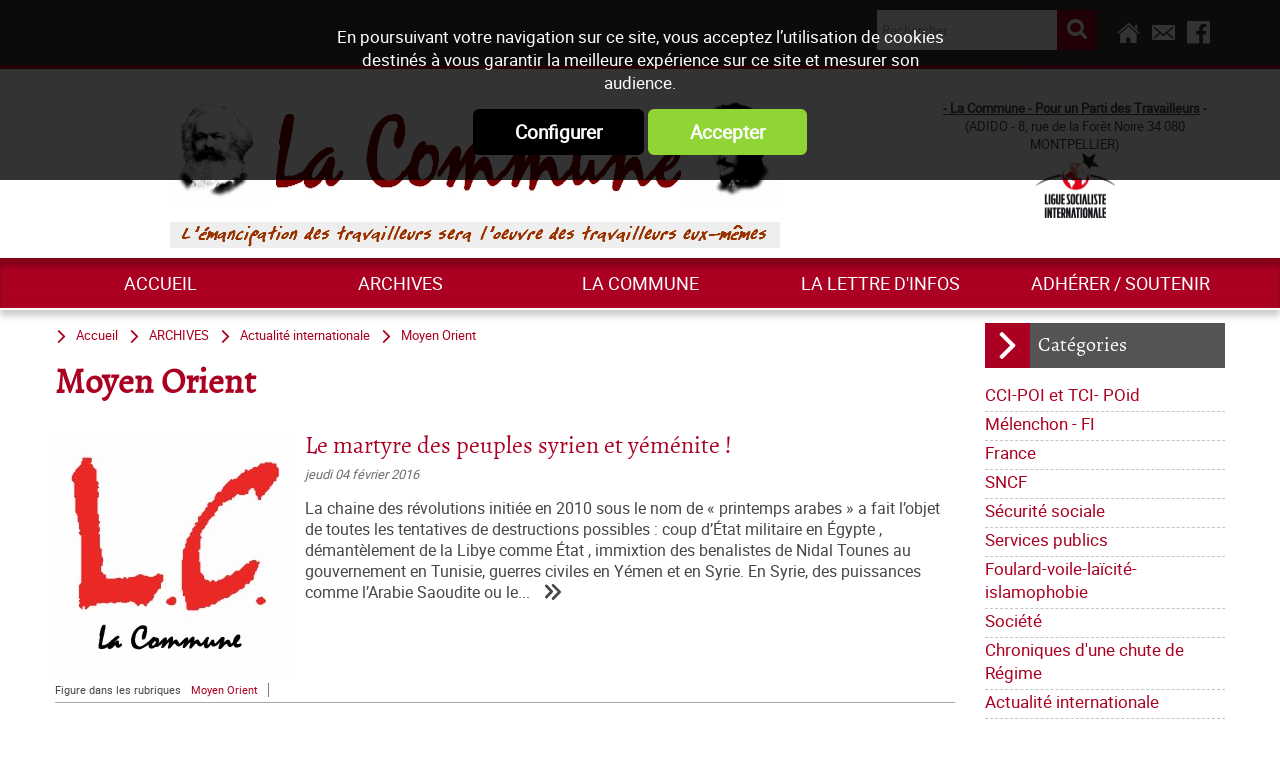

--- FILE ---
content_type: text/html; charset=utf-8
request_url: https://www.lacommune.org/Parti-des-travailleurs/archives/international/Moyen-Orient/r94.html
body_size: 8176
content:
<!DOCTYPE html><html id="html_id" lang="fr-FR" ><head><meta name="viewport" content="initial-scale=1.0, user-scalable=yes" /><title>Moyen Orient - La Commune : Pour un parti des travailleurs, courant international MST-QI</title>
<meta http-equiv="Content-Type" content="text/html; charset=UTF-8" />
<meta name="robots" content="index,follow,all" />
<meta name="author" content="La Commune" />
<link rel="stylesheet" href="/cache/css/48d6d6de27ede95116afa8d1266e88961568111190.css" type="text/css" media="all" />
<link rel="stylesheet" href="/cache/css/01e42b4fa172ca7d46e20de8fdfd89541568111190.css" type="text/css" media="print" />
  <link rel="apple-touch-icon" href="/favicon.ico"><script type="text/javascript">
<!--
(function(i,s,o,g,r,a,m){i['GoogleAnalyticsObject']=r;i[r]=i[r]||function(){

  (i[r].q=i[r].q||[]).push(arguments)},i[r].l=1*new Date();a=s.createElement(o),

  m=s.getElementsByTagName(o)[0];a.async=1;a.src=g;m.parentNode.insertBefore(a,m)

  })(window,document,'script','https://www.taonix.fr/js/analytics.js','ga');
ga('create', 'UA-5259366-59', 'www.lacommune.org');
ga('send', 'pageview');
//-->
</script>
</head><body  class ="LANG-FR default  RUBRIQUE NEWS PAGE-RUBRIQUE withColD" itemscope="itemscope" itemtype="http://schema.org/WebPage" ><div class="FONDBODY"><header><div class="HEAD"><div class="BLOC B100C TopHead"><div class="CONTENU-BLOC "><div class="UTILS"><a class="taoicon-Tao-home" href="/" title="Retour à l'accueil du site"> </a><a class="taoicon-Tao-contact" info_bulle="Contacter-nous" rel="nofollow" onclick="popin_ajax_change_contenu ('/eval.php?module=Application&amp;method=frmContact&amp;zone=Contact&amp;email=&amp;urlPage=/Parti-des-travailleurs/archives/international/Moyen-Orient/r94.html', '', '', 'popin', 'Contacter-nous', {});"> </a><a class="taoicon-Tao-fblink" href="https://www.facebook.com/La-Commune-pour-un-parti-des-travailleurs-1818538971706390/" target="_blank" rel="noopener" title="Nous rejoindre sur Facebook">&nbsp;</a></div><div class="col-5 MINIFORM SEARCH-NEWS"><div class="CONTENU-BLOC "><form validator="1" fv_nofocus="1" method="post" enctype="multipart/form-data" fv_action="/Control.php"><input name="module" type="hidden" value="News" id="module" /><input name="entityList" type="hidden" value="Info" id="entityList" /><input name="objName" type="hidden" value="News_lookup" id="objName" /><input name="News_lookup__offset" type="hidden" value="0" id="News_lookup__offset" /><input name="News_lookup__pageSize" type="hidden" value="10" id="News_lookup__pageSize" /><input name="News_lookup__baseURL" type="hidden" value="/Parti-des-travailleurs/" id="News_lookup__baseURL" /><input name="method" type="hidden" value="session_update" id="method" /><input name="News_lookup__query_method" type="hidden" value="fulltext" id="News_lookup__query_method" /><span><input id="News_lookup__keywords506063" fv_default="Rechercher..." name="News_lookup__keywords" type="text" /></span><div><input id="ok" type="submit" value="ok" /></div></form></div></div></div></div><div class="BLOC B100C CONTENT-HEAD"><div class="CONTENU-BLOC "><div class="logos"><a title="La Commune : Pour un parti des travailleurs, courant international MST-QI" href="/" class="LOGO"><img alt="La Commune : Pour un parti des travailleurs, courant international MST-QI" width="610" height="113" src="/images/logo-LaCommune.png" /></a><img alt="L'émancipation des travailleurs sera l'oeuvre des travailleurs eux mêmes" src="/images/ema.gif" /></div><div class="HTML baseline"><p style="text-align: center;"><strong><span style="text-decoration: underline;">- La Commune - Pour un Parti des Travailleurs</span> -</strong><br />(ADIDO - 8, rue de la Forêt Noire 34 080 MONTPELLIER)<br /><img src="/files/LSI/lsi3.jpg" alt="Ligue Socialiste Internationale" width="80" height="65" /></p></div></div></div><div class="BLOC B100C BottomHead"><div class="CONTENU-BLOC "><nav><div class="MENU-DEROULANT MENUH right nopush fixed MenuFlexH slideMenu"><a class="taoicon-Tao-openMenu nav-toggle539959" onclick="$('.nav-toggle539959').parent().toggleClass('toggleMenu');">&nbsp;</a><div><div class="MENU-DEROULANT" id="MenuCSS_menuRubrique539681"><div class="LEVEL-0"><a title="Accueil" href="/">Accueil</a></div><div class="RUBOPEN MORE LEVEL-0"><a title="ARCHIVES" href="/Parti-des-travailleurs/archives/r1.html">ARCHIVES</a><div class="LEVEL-1"><div><a title="CCI-POI et TCI- POid" href="/Parti-des-travailleurs/archives/CCI-POI-et-TCI-POid/r101.html">CCI-POI et TCI- POid</a></div><div><a title="Mélenchon - FI" href="/Parti-des-travailleurs/archives/Melenchon-FI/r109.html">M&eacute;lenchon - FI</a></div><div><a title="France" href="/Parti-des-travailleurs/archives/France/r6.html">France</a></div><div><a title="SNCF" href="/Parti-des-travailleurs/archives/SNCF/r65.html">SNCF</a></div><div><a title="Sécurité sociale" href="/Parti-des-travailleurs/archives/Securite-sociale/r78.html">S&eacute;curit&eacute; sociale</a></div><div><a title="Services publics" href="/Parti-des-travailleurs/archives/Services-publics/r79.html">Services publics</a></div><div><a title="Foulard-voile-laïcité-islamophobie" href="/Parti-des-travailleurs/archives/Foulard-voile-laicite-islamophobie/r80.html">Foulard-voile-la&iuml;cit&eacute;-islamophobie</a></div><div><a title="Société" href="/Parti-des-travailleurs/archives/Societe/r12.html">Soci&eacute;t&eacute;</a></div><div><a title="Chroniques d'une chute de Régime" href="/Parti-des-travailleurs/archives/Chroniques-d-une-chute-de-Regime/r5.html">Chroniques d&#039;une chute de R&eacute;gime</a></div><div class="RUBOPEN"><a title="Actualité internationale" href="/Parti-des-travailleurs/archives/international/r73.html">Actualit&eacute; internationale</a></div><div><a title="Palestine" href="/Parti-des-travailleurs/blog/Actualite-internationale/Palestine/r33.html">Palestine</a></div><div><a title="Pays Basque" href="/Parti-des-travailleurs/archives/Pays-Basque/r34.html">Pays Basque</a></div><div><a title="Europe" href="/Parti-des-travailleurs/archives/Europe/r27.html">Europe</a></div><div><a title="Dossiers" href="/Parti-des-travailleurs/archives/Dossiers/r11.html">Dossiers</a></div><div><a title="Histoire" href="/Parti-des-travailleurs/archives/Histoire/r46.html">Histoire</a></div><div><a title="International" href="/Parti-des-travailleurs/archives/International/r51.html">International</a></div><div><a title="MST" href="/Parti-des-travailleurs/archives/MST/r60.html">MST</a></div><div><a title="Notes de Lecture" href="/Parti-des-travailleurs/archives/Notes-de-Lecture/r10.html">Notes de Lecture</a></div><div><a title="NPA, Nouveau parti anticapitaliste" href="/Parti-des-travailleurs/archives/NPA/r63.html">NPA</a></div><div><a title="Page Web Internationale" href="/Parti-des-travailleurs/archives/Page-Web-Internationale/r68.html">Page Web Internationale</a></div><div><a title="CCSA Alfortville" href="/Parti-des-travailleurs/archives/CCSA-Alfortville/r9.html">CCSA Alfortville</a></div></div></div><div class="MORE LEVEL-0"><a title="La commune" href="/Parti-des-travailleurs/La-commune/Qui-sommes-nous/r103.html">La commune</a><div class="LEVEL-1"><div><a title="Qui sommes-nous ?" href="/Parti-des-travailleurs/La-commune/Qui-sommes-nous/r103.html">Qui sommes-nous ?</a></div><div><a title="Journal mensuel de La Commune" href="/Parti-des-travailleurs/La-commune/Journal-trimestriel/r67.html">Journal trimestriel</a></div><div><a title="Les nôtres" href="/Parti-des-travailleurs/La-commune/Les-notres/r14.html">Les n&ocirc;tres</a></div><div><a title="Lettre de la Commune - Chronique Hebdo" href="/Parti-des-travailleurs/Lettre-d-infos/r61.html">Lettre de la Commune - Chronique Hebdo</a></div><div><a title="Editoriaux" href="/Parti-des-travailleurs/La-commune/Editoriaux/r4.html">Editoriaux</a></div><div><a title="Déclarations" href="/Parti-des-travailleurs/La-commune/Declarations/r8.html">D&eacute;clarations</a></div><div><a title="La lettre de liaison" href="/Parti-des-travailleurs/La-commune/La-lettre-de-liaison/r13.html">La lettre de liaison</a></div><div><a title="Tracts nationaux" href="/Parti-des-travailleurs/La-commune/Tracts-nationaux/r45.html">Tracts nationaux</a></div><div><a title="Bloc-notes" href="/Parti-des-travailleurs/La-commune/Bloc-notes/r112.html">Bloc-notes</a></div></div></div><div class="LEVEL-0"><a title="La lettre d'infos" href="/Parti-des-travailleurs/blog/Chronique-Hebdo/r61.html">La lettre d&#039;infos</a></div><div class="LEVEL-0"><a title="Adhérer / Soutenir" href="/Parti-des-travailleurs/Adherer-Soutenir/r74.html">Adh&eacute;rer / Soutenir</a></div></div></div></div></nav></div></div><hr /></div></header><div class="CONTENEUR "><div class="CONTENU"><div class="COL COL-DROITE"><div class="BLOC B100"><div class="CONTENU-BLOC "><span class="BLOC-TITRE">Catégories</span><nav><div class="MENU-DEROULANT MENUV"><div class="MENU-DEROULANT" id="MenuCSS_menuRubrique692849"><div class="LEVEL-0"><a title="CCI-POI et TCI- POid" href="/Parti-des-travailleurs/archives/CCI-POI-et-TCI-POid/r101.html">CCI-POI et TCI- POid</a></div><div class="LEVEL-0"><a title="Mélenchon - FI" href="/Parti-des-travailleurs/archives/Melenchon-FI/r109.html">M&eacute;lenchon - FI</a></div><div class="LEVEL-0"><a title="France" href="/Parti-des-travailleurs/archives/France/r6.html">France</a></div><div class="LEVEL-0"><a title="SNCF" href="/Parti-des-travailleurs/archives/SNCF/r65.html">SNCF</a></div><div class="LEVEL-0"><a title="Sécurité sociale" href="/Parti-des-travailleurs/archives/Securite-sociale/r78.html">S&eacute;curit&eacute; sociale</a></div><div class="LEVEL-0"><a title="Services publics" href="/Parti-des-travailleurs/archives/Services-publics/r79.html">Services publics</a></div><div class="LEVEL-0"><a title="Foulard-voile-laïcité-islamophobie" href="/Parti-des-travailleurs/archives/Foulard-voile-laicite-islamophobie/r80.html">Foulard-voile-la&iuml;cit&eacute;-islamophobie</a></div><div class="LEVEL-0"><a title="Société" href="/Parti-des-travailleurs/archives/Societe/r12.html">Soci&eacute;t&eacute;</a></div><div class="LEVEL-0"><a title="Chroniques d'une chute de Régime" href="/Parti-des-travailleurs/archives/Chroniques-d-une-chute-de-Regime/r5.html">Chroniques d&#039;une chute de R&eacute;gime</a></div><div class="RUBOPEN MORE LEVEL-0"><a title="Actualité internationale" href="/Parti-des-travailleurs/archives/international/r73.html">Actualit&eacute; internationale</a><div class="LEVEL-1"><div><a title="Afghanistan" href="/Parti-des-travailleurs/archives/international/Afghanistan/r16.html">Afghanistan</a></div><div><a title="Afrique" href="/Parti-des-travailleurs/archives/international/Afrique/r95.html">Afrique</a></div><div><a title="Algérie" href="/Parti-des-travailleurs/archives/international/Algerie/r15.html">Alg&eacute;rie</a></div><div><a title="Allemagne" href="/Parti-des-travailleurs/archives/international/Allemagne/r43.html">Allemagne</a></div><div><a title="Amérique latine" href="/Parti-des-travailleurs/archives/international/Amerique-latine/r105.html">Am&eacute;rique latine</a></div><div><a title="Argentine" href="/Parti-des-travailleurs/archives/international/Argentine/r17.html">Argentine</a></div><div><a title="Balkans" href="/Parti-des-travailleurs/archives/international/Balkans/r56.html">Balkans</a></div><div><a title="Bélarus" href="/Parti-des-travailleurs/archives/international/Belarus/r18.html">B&eacute;larus</a></div><div><a title="Birmanie" href="/Parti-des-travailleurs/archives/international/Birmanie/r54.html">Birmanie</a></div><div><a title="Bolivie" href="/Parti-des-travailleurs/archives/international/Bolivie/r19.html">Bolivie</a></div><div><a title="Brésil" href="/Parti-des-travailleurs/archives/international/Bresil/r20.html">Br&eacute;sil</a></div><div><a title="Burkina Faso" href="/Parti-des-travailleurs/archives/international/Burkina-Faso/r92.html">Burkina Faso</a></div><div><a title="Catalogne" href="/Parti-des-travailleurs/archives/international/Catalogne/r108.html">Catalogne</a></div><div><a title="Chili" href="/Parti-des-travailleurs/archives/international/Chili/r21.html">Chili</a></div><div><a title="Colombie" href="/Parti-des-travailleurs/archives/international/Colombie/r113.html">Colombie</a></div><div><a title="Côte d'Ivoire" href="/Parti-des-travailleurs/archives/international/Cote-d-Ivoire/r22.html">C&ocirc;te d&#039;Ivoire</a></div><div><a title="Cuba" href="/Parti-des-travailleurs/archives/international/Cuba/r57.html">Cuba</a></div><div><a title="Darfour" href="/Parti-des-travailleurs/archives/international/Darfour/r23.html">Darfour</a></div><div><a title="Egypte" href="/Parti-des-travailleurs/archives/international/Egypte/r66.html">Egypte</a></div><div><a title="Equateur" href="/Parti-des-travailleurs/archives/international/Equateur/r24.html">Equateur</a></div><div><a title="État Espagnol" href="/Parti-des-travailleurs/archives/international/Etat-Espagnol/r25.html">&Eacute;tat Espagnol</a></div><div><a title="Etats Unis" href="/Parti-des-travailleurs/archives/international/Etats-Unis/r26.html">Etats Unis</a></div><div><a title="Géorgie" href="/Parti-des-travailleurs/archives/international/Georgie/r28.html">G&eacute;orgie</a></div><div><a title="Grèce" href="/Parti-des-travailleurs/archives/international/Grece/r96.html">Gr&egrave;ce</a></div><div><a title="Guinée" href="/Parti-des-travailleurs/archives/international/Guinee/r53.html">Guin&eacute;e</a></div><div><a title="Hongrie" href="/Parti-des-travailleurs/archives/international/Hongrie/r50.html">Hongrie</a></div><div><a title="Irak" href="/Parti-des-travailleurs/archives/international/Irak/r29.html">Irak</a></div><div><a title="Iran" href="/Parti-des-travailleurs/archives/international/Iran/r30.html">Iran</a></div><div><a title="Italie" href="/Parti-des-travailleurs/archives/international/Italie/r48.html">Italie</a></div><div><a title="Kenya" href="/Parti-des-travailleurs/archives/international/Kenya/r55.html">Kenya</a></div><div><a title="Kurdistan" href="/Parti-des-travailleurs/archives/international/Kurdistan/r91.html">Kurdistan</a></div><div><a title="Liban" href="/Parti-des-travailleurs/archives/international/Liban/r31.html">Liban</a></div><div><a title="Mali" href="/Parti-des-travailleurs/archives/international/Mali/r64.html">Mali</a></div><div><a title="Maroc" href="/Parti-des-travailleurs/archives/international/Maroc/r32.html">Maroc</a></div><div><a title="Mexique" href="/Parti-des-travailleurs/archives/international/Mexique/r49.html">Mexique</a></div><div class="RUBOPEN"><a class=" SELF" title="Moyen Orient" href="/Parti-des-travailleurs/archives/international/Moyen-Orient/r94.html">Moyen Orient</a></div><div><a title="Pakistan" href="/Parti-des-travailleurs/archives/international/Pakistan/r114.html">Pakistan</a></div><div><a title="Palestine" href="/Parti-des-travailleurs/archives/international/Palestine/r33.html">Palestine</a></div><div><a title="Panama" href="/Parti-des-travailleurs/archives/international/Panama/r52.html">Panama</a></div><div><a title="Pérou" href="/Parti-des-travailleurs/archives/international/Perou/r35.html">P&eacute;rou</a></div><div><a title="Porto Alegre 2005" href="/Parti-des-travailleurs/archives/international/Porto-Alegre-2005/r42.html">Porto Alegre 2005</a></div><div><a title="Raz-de-marée en Asie du Sud" href="/Parti-des-travailleurs/archives/international/Raz-de-maree-en-Asie-du-Sud/r41.html">Raz-de-mar&eacute;e en Asie du Sud</a></div><div><a title="Russie" href="/Parti-des-travailleurs/archives/international/Russie/r36.html">Russie</a></div><div><a title="Syrie" href="/Parti-des-travailleurs/archives/international/Syrie/r93.html">Syrie</a></div><div><a title="Tchad" href="/Parti-des-travailleurs/archives/international/Tchad/r47.html">Tchad</a></div><div><a title="Tchétchénie" href="/Parti-des-travailleurs/archives/international/Tchetchenie/r37.html">Tch&eacute;tch&eacute;nie</a></div><div><a title="Togo" href="/Parti-des-travailleurs/archives/international/Togo/r44.html">Togo</a></div><div><a title="Turquie" href="/Parti-des-travailleurs/archives/international/Turquie/r100.html">Turquie</a></div><div><a title="Ukraine" href="/Parti-des-travailleurs/archives/international/Ukraine/r38.html">Ukraine</a></div><div><a title="Venezuela" href="/Parti-des-travailleurs/archives/international/Venezuela/r39.html">Venezuela</a></div><div><a title="Yémen" href="/Parti-des-travailleurs/archives/international/Yemen/r97.html">Y&eacute;men</a></div><div><a title="Zaïre" href="/Parti-des-travailleurs/archives/international/Zaire/r40.html">Za&iuml;re</a></div></div></div><div class="LEVEL-0"><a title="Palestine" href="/Parti-des-travailleurs/blog/Actualite-internationale/Palestine/r33.html">Palestine</a></div><div class="LEVEL-0"><a title="Pays Basque" href="/Parti-des-travailleurs/archives/Pays-Basque/r34.html">Pays Basque</a></div><div class="LEVEL-0"><a title="Europe" href="/Parti-des-travailleurs/archives/Europe/r27.html">Europe</a></div><div class="LEVEL-0"><a title="Dossiers" href="/Parti-des-travailleurs/archives/Dossiers/r11.html">Dossiers</a></div><div class="LEVEL-0"><a title="Histoire" href="/Parti-des-travailleurs/archives/Histoire/r46.html">Histoire</a></div><div class="LEVEL-0"><a title="International" href="/Parti-des-travailleurs/archives/International/r51.html">International</a></div><div class="LEVEL-0"><a title="MST" href="/Parti-des-travailleurs/archives/MST/r60.html">MST</a></div><div class="LEVEL-0"><a title="Notes de Lecture" href="/Parti-des-travailleurs/archives/Notes-de-Lecture/r10.html">Notes de Lecture</a></div><div class="LEVEL-0"><a title="NPA, Nouveau parti anticapitaliste" href="/Parti-des-travailleurs/archives/NPA/r63.html">NPA</a></div><div class="LEVEL-0"><a title="Page Web Internationale" href="/Parti-des-travailleurs/archives/Page-Web-Internationale/r68.html">Page Web Internationale</a></div><div class="LEVEL-0"><a title="CCSA Alfortville" href="/Parti-des-travailleurs/archives/CCSA-Alfortville/r9.html">CCSA Alfortville</a></div></div></div></nav></div></div><div class="BLOC B100 Modules"><div class="CONTENU-BLOC "><span class="BLOC-TITRE">Ne manquez pas ...</span><div class="LISTE-INFOS Modules"><dl class="ITEM   col-24 TYPE-ARTICLE"><dt class=" ITEM-DT"><a href="/Parti-des-travailleurs/La-commune/Journal-trimestriel/La-Commune-n-130-i1993.html" title="La Commune n°130">La Commune n&deg;130</a></dt><dd onclick="document.location.href='/Parti-des-travailleurs/La-commune/Journal-trimestriel/La-Commune-n-130-i1993.html'" class="ITEM-DD"><span class="ITEM-IMG smallInfo"><img alt="La Commune n°130" width="169" height="240" src="/News/files/Info/image/small/8b1168315acb57bb9b973a965716e148.jpg" /></span></dd></dl><dl class="ITEM   col-24 TYPE-ARTICLE"><dt class=" ITEM-DT"><a href="/Parti-des-travailleurs/La-commune/Journal-trimestriel/La-Commune-n-129-i1977.html" title="La Commune n°129">La Commune n&deg;129</a></dt><dd onclick="document.location.href='/Parti-des-travailleurs/La-commune/Journal-trimestriel/La-Commune-n-129-i1977.html'" class="ITEM-DD"><span class="ITEM-IMG smallInfo"><img alt="La Commune n°129" width="169" height="240" src="/News/files/Info/image/small/eb4b9ec594edf0ddeb4a0411fa1f192e.jpg" /></span></dd></dl><dl class="ITEM   col-24 TYPE-ARTICLE"><dt class=" ITEM-DT"><a href="/Parti-des-travailleurs/La-commune/Journal-trimestriel/La-Commune-n-128-i1965.html" title="La Commune n°128">La Commune n&deg;128</a></dt><dd onclick="document.location.href='/Parti-des-travailleurs/La-commune/Journal-trimestriel/La-Commune-n-128-i1965.html'" class="ITEM-DD"><span class="ITEM-IMG smallInfo"><img alt="La Commune n°128" width="168" height="240" src="/News/files/Info/image/small/78e1413f45a09bacceb4340fcadb2db0.jpg" /></span></dd></dl><dl class="ITEM   col-24 TYPE-ARTICLE"><dt class=" ITEM-DT"><a href="/Parti-des-travailleurs/La-commune/Journal-trimestriel/La-Commune-n-127-i1951.html" title="La Commune n°127">La Commune n&deg;127</a></dt><dd onclick="document.location.href='/Parti-des-travailleurs/La-commune/Journal-trimestriel/La-Commune-n-127-i1951.html'" class="ITEM-DD"><span class="ITEM-IMG smallInfo"><img alt="La Commune n°127" width="168" height="240" src="/News/files/Info/image/small/7ffce80a98934df944d438329fcd2829.jpg" /></span></dd></dl><dl class="ITEM   col-24 TYPE-ARTICLE"><dt class=" ITEM-DT"><a href="/Parti-des-travailleurs/La-commune/Journal-trimestriel/La-Commune-n-126-i1940.html" title="La Commune n°126">La Commune n&deg;126</a></dt><dd onclick="document.location.href='/Parti-des-travailleurs/La-commune/Journal-trimestriel/La-Commune-n-126-i1940.html'" class="ITEM-DD"><span class="ITEM-IMG smallInfo"><img alt="La Commune n°126" width="171" height="240" src="/News/files/Info/image/small/13adf5cfb1cd01281cd63355b3d9ff5a.jpg" /></span></dd></dl></div></div></div><div class="col-24 MINIFORM SUBMITNEWS"><div class="CONTENU-BLOC "><span class="BLOC-TITRE">Inscription newsletter</span><form validator="true" fv_noFocus="true" class="formLabel" method="post" enctype="multipart/form-data" fv_action="/Control.php"><input name="module" type="hidden" value="Contacts" id="module" /><input name="entity" type="hidden" value="Contact" id="entity" /><input name="method" type="hidden" value="inscrire" id="method" /><input name="newsletterId" type="hidden" value="2" id="newsletterId" /><input name="_crypt_" type="hidden" value="1q3nfe7a" id="_crypt_" /><span><input size="32" fv_default="Email" fv_pattern="email" fv_required="Veuillez indiquer un email valide" name="Contact_login" type="text" id="Contact_login" /></span><input class="SUBMIT" id="ok" type="submit" value="ok" /></form></div></div></div><section class="PAGES" id="content"><div class="NavigPage"><div class="PATH" itemprop="breadcrumb"><a href="/" class="taoicon-Tao-path">Accueil</a><a class="taoicon-Tao-path" title="ARCHIVES" href="/Parti-des-travailleurs/archives/r1.html">ARCHIVES</a><a class="taoicon-Tao-path" title="Actualité internationale" href="/Parti-des-travailleurs/archives/international/r73.html">Actualit&eacute; internationale</a><a class="taoicon-Tao-path SELF" title="Moyen Orient" href="/Parti-des-travailleurs/archives/international/Moyen-Orient/r94.html">Moyen Orient</a></div></div><h1 itemprop="name">Moyen Orient</h1><div class="LISTE-INFOS Modules"><dl class="ITEM   col-24 TYPE-ARTICLE"><dd onclick="document.location.href='/Parti-des-travailleurs/archives/international/Moyen-Orient/Le-martyre-des-peuples-syrien-et-yemenite-i1411.html'" class="ITEM-DD"><span class="ITEM-IMG smallInfo"><img alt="Le martyre des peuples syrien et yéménite !" width="240" height="240" src="/News/files/Info/image/small/b1a4f313bcf2ba9d6f013cef565e64a6.jpg" /></span><span class="ITEM-TITRE "><h2><a href="/Parti-des-travailleurs/archives/international/Moyen-Orient/Le-martyre-des-peuples-syrien-et-yemenite-i1411.html" title="Le martyre des peuples syrien et yéménite !">Le martyre des peuples syrien et y&eacute;m&eacute;nite&nbsp;!</a></h2></span><span class="ItemDates"><span class="DATECREATION"> jeudi 04 février 2016</span></span><span class="ABSTRACT"><p> La chaine des r&eacute;volutions initi&eacute;e en 2010 sous le nom de &laquo; printemps arabes &raquo; a fait l&rsquo;objet de toutes les tentatives de destructions possibles : coup d&rsquo;&Eacute;tat militaire en &Eacute;gypte , d&eacute;mant&egrave;lement de la Libye comme &Eacute;tat , immixtion des benalistes de Nidal Tounes au gouvernement en Tunisie, guerres civiles en Y&eacute;men et en Syrie. En Syrie, des puissances comme l&rsquo;Arabie Saoudite ou le...</p></span><dl class="BLOCS RUBRIQUES-INFO"><dt>Figure dans les rubriques<dd><a title="Moyen Orient" href="/Parti-des-travailleurs/archives/international/Moyen-Orient/r94.html" class=" SELF">Moyen Orient</a></dd></dt></dl></dd></dl><dl class="ITEM   col-24 TYPE-ARTICLE"><dd onclick="document.location.href='/Parti-des-travailleurs/archives/international/Moyen-Orient/Revolutions-et-contre-revolutions-au-Moyen-Orient-i1074.html'" class="ITEM-DD"><span class="ITEM-TITRE "><h2><a href="/Parti-des-travailleurs/archives/international/Moyen-Orient/Revolutions-et-contre-revolutions-au-Moyen-Orient-i1074.html" title="Révolutions et contre-révolutions au Moyen-Orient ">R&eacute;volutions et contre-r&eacute;volutions au Moyen-Orient&nbsp;</a></h2></span><span class="ItemDates"><span class="DATECREATION"> dimanche 01 mars 2015</span></span><span class="ABSTRACT"><p>Depuis le d&eacute;but de ce qui a &eacute;t&eacute; appel&eacute; &laquo; le printemps arabe &raquo;, les situations les plus disparates sont en cours de transformation. Nulle part, m&ecirc;me en Egypte, m&ecirc;me en Syrie, les processus r&eacute;volutionnaires ne sont interrompus, quelles qu&rsquo;en soient les apparences. Tour d&rsquo;horizon d&rsquo;une situation o&ugrave; r&eacute;volution et contre-r&eacute;volution s&rsquo;affrontent.</p></span><dl class="BLOCS RUBRIQUES-INFO"><dt>Figure dans les rubriques<dd><a title="Moyen Orient" href="/Parti-des-travailleurs/archives/international/Moyen-Orient/r94.html" class=" SELF">Moyen Orient</a></dd></dt></dl></dd></dl></div><div class="PAGENAVIGLIST"><div><span class="navig-count"> (2&nbsp;Réponses)</span></div></div><hr /></section><hr /></div></div><footer><div class="FOOT"><div data-scroll2fix=".FOOT" data-scroll2fix-pos="bottom" class="BLOC B100C CONTENT-FOOT"><div class="CONTENU-BLOC "><div class="BLOC B100 col-5"><div class="CONTENU-BLOC "><span class="BLOC-TITRE">Nos publications</span><div class="LISTE-INFOS Modules"><span class="ITEM   col-24 TYPE-ARTICLE"><a href="/Parti-des-travailleurs/archives/Palestine/La-question-palestinienne-du-XIXe-siecle-a-nos-jours-i253.html" title="La question palestinienne, du XIXe siècle à nos jours">La question palestinienne, du XIXe si&egrave;cle &agrave; nos jours</a></span><span class="ITEM   col-24 TYPE-ARTICLE"><a href="/Parti-des-travailleurs/Publications/Contre-Melenchon-i1723.html" title="Contre Mélenchon">Contre M&eacute;lenchon</a></span><span class="ITEM   col-24 TYPE-ARTICLE"><a href="/Parti-des-travailleurs/Publications/Numero-special-de-La-Commune-contre-la-reforme-des-retraites-i828.html" title="Numéro spécial de La Commune contre la réforme des retraites">Num&eacute;ro sp&eacute;cial de La Commune contre la r&eacute;forme des retraites</a></span><span class="ITEM   col-24 TYPE-ARTICLE"><a href="/Parti-des-travailleurs/Publications/Contribution-au-bilan-des-greves-et-des-manifestations-de-mai-juin-2003-contre-la-decentralisation-et-le-projet-de-loi-Fillon-sur-les-retraites-i252.html" title="Contribution au bilan des grèves et des manifestations de mai-juin 2003 contre la décentralisation et le projet de loi Fillon sur les retraites">Contribution au bilan des gr&egrave;ves et des manifestations de mai-juin 2003 contre la d&eacute;centralisation et le projet de loi Fillon sur les retraites</a></span></div></div></div><div class="BLOC B100 col-5"><div class="CONTENU-BLOC "><span class="BLOC-TITRE">Formation, documentation</span><div class="LISTE-INFOS Modules"><span class="ITEM   col-24 TYPE-ARTICLE"><a href="/Parti-des-travailleurs/Formation-Documentation-Theorie/Formation-Theorie-i583.html" title="Formation - Théorie">Formation - Th&eacute;orie</a></span><span class="ITEM   col-24 TYPE-ARTICLE"><a href="/Parti-des-travailleurs/Formation-Documentation-Theorie/Marxisme-economie-2-Retour-sur-quelques-idees-recues-i1738.html" title="Marxisme économie – 2 : Retour sur quelques idées reçues">Marxisme &eacute;conomie &ndash; 2 : Retour sur quelques id&eacute;es re&ccedil;ues</a></span><span class="ITEM   col-24 TYPE-ARTICLE"><a href="/Parti-des-travailleurs/archives/Histoire/La-comprehension-marxiste-de-l-economie-i1708.html" title="La compréhension marxiste de l’économie">La compr&eacute;hension marxiste de l&rsquo;&eacute;conomie</a></span><span class="ITEM   col-24 TYPE-ARTICLE"><a href="/Parti-des-travailleurs/Formation-Documentation-Theorie/Theologie-et-idealisme-en-Histoire-i1499.html" title="Théologie et idéalisme en Histoire">Th&eacute;ologie et id&eacute;alisme en Histoire</a></span><span class="ITEM   col-24 TYPE-ARTICLE"><a href="/Parti-des-travailleurs/Formation-Documentation-Theorie/Les-marxistes-et-l-histoire-i1473.html" title="Les marxistes et l’histoire">Les marxistes et l&rsquo;histoire</a></span></div></div></div><div class=" col-7"><div class="CONTENU-BLOC "><div class="MENU-DEROULANT MENUV"><div class="MENU-DEROULANT" id="MenuCSS_menuRubrique578322"><div class="LEVEL-0"><a title="Qui sommes-nous ?" href="/Parti-des-travailleurs/La-commune/Qui-sommes-nous/r103.html">Qui sommes-nous ?</a></div><div class="LEVEL-0"><a title="Journal mensuel de La Commune" href="/Parti-des-travailleurs/La-commune/Journal-trimestriel/r67.html">Journal trimestriel</a></div><div class="LEVEL-0"><a title="Les nôtres" href="/Parti-des-travailleurs/La-commune/Les-notres/r14.html">Les n&ocirc;tres</a></div><div class="LEVEL-0"><a title="Lettre de la Commune - Chronique Hebdo" href="/Parti-des-travailleurs/Lettre-d-infos/r61.html">Lettre de la Commune - Chronique Hebdo</a></div><div class="LEVEL-0"><a title="Editoriaux" href="/Parti-des-travailleurs/La-commune/Editoriaux/r4.html">Editoriaux</a></div><div class="LEVEL-0"><a title="Déclarations" href="/Parti-des-travailleurs/La-commune/Declarations/r8.html">D&eacute;clarations</a></div><div class="LEVEL-0"><a title="La lettre de liaison" href="/Parti-des-travailleurs/La-commune/La-lettre-de-liaison/r13.html">La lettre de liaison</a></div><div class="LEVEL-0"><a title="Tracts nationaux" href="/Parti-des-travailleurs/La-commune/Tracts-nationaux/r45.html">Tracts nationaux</a></div><div class="LEVEL-0"><a title="Bloc-notes" href="/Parti-des-travailleurs/La-commune/Bloc-notes/r112.html">Bloc-notes</a></div></div></div><div class="MENU-DEROULANT MENUV"><div class="MENU-DEROULANT" id="MenuCSS_menuRubrique593394"><div class="LEVEL-0"><a title="CCI-POI et TCI- POid" href="/Parti-des-travailleurs/archives/CCI-POI-et-TCI-POid/r101.html">CCI-POI et TCI- POid</a></div><div class="LEVEL-0"><a title="Mélenchon - FI" href="/Parti-des-travailleurs/archives/Melenchon-FI/r109.html">M&eacute;lenchon - FI</a></div><div class="LEVEL-0"><a title="France" href="/Parti-des-travailleurs/archives/France/r6.html">France</a></div><div class="LEVEL-0"><a title="SNCF" href="/Parti-des-travailleurs/archives/SNCF/r65.html">SNCF</a></div><div class="LEVEL-0"><a title="Sécurité sociale" href="/Parti-des-travailleurs/archives/Securite-sociale/r78.html">S&eacute;curit&eacute; sociale</a></div><div class="LEVEL-0"><a title="Services publics" href="/Parti-des-travailleurs/archives/Services-publics/r79.html">Services publics</a></div><div class="LEVEL-0"><a title="Foulard-voile-laïcité-islamophobie" href="/Parti-des-travailleurs/archives/Foulard-voile-laicite-islamophobie/r80.html">Foulard-voile-la&iuml;cit&eacute;-islamophobie</a></div><div class="LEVEL-0"><a title="Société" href="/Parti-des-travailleurs/archives/Societe/r12.html">Soci&eacute;t&eacute;</a></div><div class="LEVEL-0"><a title="Chroniques d'une chute de Régime" href="/Parti-des-travailleurs/archives/Chroniques-d-une-chute-de-Regime/r5.html">Chroniques d&#039;une chute de R&eacute;gime</a></div><div class="RUBOPEN LEVEL-0"><a title="Actualité internationale" href="/Parti-des-travailleurs/archives/international/r73.html">Actualit&eacute; internationale</a></div><div class="LEVEL-0"><a title="Palestine" href="/Parti-des-travailleurs/blog/Actualite-internationale/Palestine/r33.html">Palestine</a></div><div class="LEVEL-0"><a title="Pays Basque" href="/Parti-des-travailleurs/archives/Pays-Basque/r34.html">Pays Basque</a></div><div class="LEVEL-0"><a title="Europe" href="/Parti-des-travailleurs/archives/Europe/r27.html">Europe</a></div><div class="LEVEL-0"><a title="Dossiers" href="/Parti-des-travailleurs/archives/Dossiers/r11.html">Dossiers</a></div><div class="LEVEL-0"><a title="Histoire" href="/Parti-des-travailleurs/archives/Histoire/r46.html">Histoire</a></div><div class="LEVEL-0"><a title="International" href="/Parti-des-travailleurs/archives/International/r51.html">International</a></div><div class="LEVEL-0"><a title="MST" href="/Parti-des-travailleurs/archives/MST/r60.html">MST</a></div><div class="LEVEL-0"><a title="Notes de Lecture" href="/Parti-des-travailleurs/archives/Notes-de-Lecture/r10.html">Notes de Lecture</a></div><div class="LEVEL-0"><a title="NPA, Nouveau parti anticapitaliste" href="/Parti-des-travailleurs/archives/NPA/r63.html">NPA</a></div><div class="LEVEL-0"><a title="Page Web Internationale" href="/Parti-des-travailleurs/archives/Page-Web-Internationale/r68.html">Page Web Internationale</a></div><div class="LEVEL-0"><a title="CCSA Alfortville" href="/Parti-des-travailleurs/archives/CCSA-Alfortville/r9.html">CCSA Alfortville</a></div></div></div></div></div><div class="BLOC B100 col-7"><div class="CONTENU-BLOC "><span class="BLOC-TITRE">Des archives toujours d'actualité</span><div class="LISTE-INFOS Modules"><span class="ITEM   col-24 TYPE-ARTICLE"><a href="/Parti-des-travailleurs/archives/France/La-Charte-d-Amiens-un-acquis-a-defendre-i710.html" title="La Charte d'Amiens : un acquis à défendre ">La Charte d&#039;Amiens : un acquis &agrave; d&eacute;fendre </a></span><span class="ITEM   col-24 TYPE-ARTICLE"><a href="/Parti-des-travailleurs/La-commune/La-lettre-de-liaison/La-matrice-d-une-loi-anti-syndicale-i611.html" title="La matrice d'une loi anti-syndicale">La matrice d&#039;une loi anti-syndicale</a></span><span class="ITEM   col-24 TYPE-ARTICLE"><a href="/Parti-des-travailleurs/La-commune/Journal-trimestriel/Nos-origines-i1083.html" title="Nos origines...">Nos origines...</a></span><span class="ITEM   col-24 TYPE-ARTICLE"><a href="/Parti-des-travailleurs/archives/Societe/La-loi-contre-le-voile-fausse-loi-laique-vraie-loi-raciste-i664.html" title="La loi contre le voile : fausse loi laïque, vraie loi raciste">La loi contre le voile : fausse loi la&iuml;que, vraie loi raciste</a></span><span class="ITEM   col-24 TYPE-ARTICLE"><a href="/Parti-des-travailleurs/archives/Dossiers/Temps-forts-ou-Greve-generale-Reformes-ou-sauvegarde-des-acquis-Syndicalisme-d-accompagnement-ou-de-lutte-de-classes-i658.html" title="« Temps forts » ou Grève générale ? « Reformes » ou sauvegarde des acquis ? Syndicalisme « d'accompagnement » ou de lutte de classes ? ">&laquo; Temps forts &raquo; ou Gr&egrave;ve g&eacute;n&eacute;rale ? &laquo; Reformes &raquo; ou sauvegarde des acquis ? Syndicalisme &laquo; d&#039;accompagnement &raquo; ou de lutte de classes ? </a></span><span class="ITEM   col-24 TYPE-ARTICLE"><a href="/Parti-des-travailleurs/archives/international/Palestine/Appel-Aux-cotes-des-peuples-du-Proche-et-du-Moyen-Orient-i395.html" title="Appel : Aux côtés des peuples du Proche et du Moyen-Orient">Appel : Aux c&ocirc;t&eacute;s des peuples du Proche et du Moyen-Orient</a></span><span class="ITEM   col-24 TYPE-ARTICLE"><a href="/Parti-des-travailleurs/archives/Dossiers/Grossiere-provocation-i335.html" title="Grossière provocation">Grossi&egrave;re provocation</a></span><span class="ITEM   col-24 TYPE-ARTICLE"><a href="/Parti-des-travailleurs/archives/Dossiers/Argumentaire-pour-le-NON-a-la-Constitution-europeenne-le-29-mai-2005-i196.html" title="Argumentaire pour le &quot;NON&quot; à la Constitution européenne le 29 mai 2005">Argumentaire pour le &quot;NON&quot; &agrave; la Constitution europ&eacute;enne le 29 mai 2005</a></span><span class="ITEM   col-24 TYPE-ARTICLE"><a href="/Parti-des-travailleurs/archives/Dossiers/Retrait-du-CPE-i321.html" title="Retrait du CPE">Retrait du CPE</a></span><span class="ITEM   col-24 TYPE-ARTICLE"><a href="/Parti-des-travailleurs/La-commune/Declarations/Qu-ils-s-en-aillent-tous-et-leurs-reformes-avec-eux-i60.html" title="Qu'ils s'en aillent tous, et leurs &quot;réformes&quot; avec eux !">Qu&#039;ils s&#039;en aillent tous, et leurs &quot;r&eacute;formes&quot; avec eux !</a></span></div></div></div></div></div><div class="BLOC B100C BottomFoot"><div class="CONTENU-BLOC "><div class="NAVBASPAGE"><span>&copy; La Commune 2003-2025 - Tous droits réservés</span><ul class="LIENS"><li><a class=" ON" href="/rss.html" title="Flux RSS">Flux RSS</a></li><li><a class=" ON" href="/Parti-des-travailleurs/Mentions-legales-i1523.html" title="Mentions légales">Mentions légales</a></li><li><a class=" ON" href="/plan-du-site.html" title="Plan du site">Plan du site</a></li></ul></div></div></div><hr /></div></footer></div><div id="scrollTop" class="taoicon-Tao-up">HAUT</div><script type="text/javascript" src='/cache/js/3e9ba7eb626a3c83e369383de0dbe7b5.js'></script>
<script type="text/javascript">
<!--
var _paq = _paq || [];
        _paq.push(['trackPageView']);
        _paq.push(['enableLinkTracking']);
        (function() {
          var u=(("https:" == document.location.protocol) ? "https" : "http") + "://piwik.taonix.net//";
          _paq.push(['setTrackerUrl', u+'piwik.php']);
          _paq.push(['setSiteId', '19']);
          var d=document, g=d.createElement('script'), s=d.getElementsByTagName('script')[0]; g.type='text/javascript';
          g.defer=true; g.async=true; g.src=u+'piwik.js'; s.parentNode.insertBefore(g,s);
        })();$ (document).ready (function()
{
  $.fontSize.initCookie (13);
  taojquery_init ('');
  scrollTop ();
  $ ("#News_lookup__keywords506063").autocomplete (
  {
    select: function (event, ui)
    {
      $ ("#News_lookup__keywords506063").val (ui.item.label);
    },
    source: "/eval.php?&objName=News_lookup&module=News&entityList=Info&News_lookup__offset=0&News_lookup__pageSize=10&News_lookup_archive=0&method=_keywords_autoComplete"
  });
  $ ('#MenuCSS_menuRubrique539681 .MORE>a, #MenuCSS_menuRubrique539681 .LESS>a').click (function (e)
  {
    e.stopPropagation ();
  });
  $ ('#MenuCSS_menuRubrique539681 .MORE, #MenuCSS_menuRubrique539681 .LESS').click (function (e)
  {
    if ($ (this).hasClass ('MORE'))
    {
      $ (this).removeClass ('MORE');
      $ (this).addClass ('MORELESS');
    }
    else
    {
      $ (this).removeClass ('MORELESS');
      $ (this).addClass ('MORE');
    }
    e.stopPropagation ();
  });
  $ ('#MenuCSS_menuRubrique692849 .MORE>a, #MenuCSS_menuRubrique692849 .LESS>a').click (function (e)
  {
    e.stopPropagation ();
  });
  $ ('#MenuCSS_menuRubrique692849 .MORE, #MenuCSS_menuRubrique692849 .LESS').click (function (e)
  {
    if ($ (this).hasClass ('MORE'))
    {
      $ (this).removeClass ('MORE');
      $ (this).addClass ('MORELESS');
    }
    else
    {
      $ (this).removeClass ('MORELESS');
      $ (this).addClass ('MORE');
    }
    e.stopPropagation ();
  });
});
//-->
</script>
</body></html>

--- FILE ---
content_type: text/html; charset=utf-8
request_url: https://www.lacommune.org/barreAlerteCookie
body_size: 261
content:
<div class="HTML"><p>En poursuivant votre navigation sur ce site, vous acceptez l’utilisation de cookies destinés à vous garantir la meilleure expérience sur ce site et mesurer son audience.</p>
<p>
<a class="lienNoirPlein" href="javascript:popin_ajax_change_contenu ('/alerteCookie','','','','Configuration des cookies');">Configurer</a>
<a class="lienVertPlein" href="javascript:$.cookie ('alert_cookie', true, { expires: 365, path: '/', domain: 'lacommune.org' }); $('#alert_cookie').hide (); void (0);">Accepter</a>
</p></div>

--- FILE ---
content_type: text/css
request_url: https://www.lacommune.org/cache/css/48d6d6de27ede95116afa8d1266e88961568111190.css
body_size: 27184
content:
/** Date : 2019-09-10 12:32:39 * Navigateur : Chrome * Media : all * Color : LaCommune */
html{font-size:100%;}body{font:13px robotoRegular,Verdana,Geneva,Arial;margin:0;padding:0;line-height:normal;background-color:#FFFFFF;}.FONDBODY{overflow:hidden;color:#464646;width:100%;}.CONTENEUR,.HEAD,.FOOT{float:left;width:100%;clear:both;}.CONTENU,.B100C>.CONTENU-BLOC{width:100%;margin:0 auto;max-width:100%;}.PAGES{background-color:#FFFFFF;float:left;width:100%;max-width:100%;}.COL-GAUCHE{float:left;clear:left;width:100%;}.COL-DROITE{float:right;width:100%;}.PAGES>*,.PAGES .Modules span.BLOC-TITRE,div.PARALLAX .Modules span.BLOC-TITRE,div.COL .Modules span.BLOC-TITRE,.PAGES .SOMMAIRE.Modules>*,.COL-GAUCHE>*,.COL-DROITE>*,.B100C>.CONTENU-BLOC>div{margin:15px 15px ;max-width:calc(100% - 30px);display:block;}.PAGES>.Modules,div.COL .Modules,div.COL>.Modules,div.PARALLAX div.Modules{margin:0px 0px ;max-width:100%;}.PAGES>script,.PAGES>style{display:none;}.PAGES>table{display:table;}.FOOT [class*="col-"],.FOOT [class*="taoicon-"]:before{float:left;text-align:left;}*{outline:none;box-sizing:border-box;}td [id*="info-bulle"]{position:absolute;padding:10px;left:0;background-color:#FFFFFF;box-shadow:0px 0px 10px 0px #ccc;}a{color:#AB0021;position:static;text-decoration:none;cursor:pointer;}a:hover{color:#CB7081;}a:focus{outline:dashed 1px;}.PAGES p a,.PAGES li a{border-bottom:dotted 1px;}iframe,video{width:100%;}img{max-width:100%;height:auto;border:none;vertical-align:middle;}.framing{position:relative;overflow:hidden;}.framing img{max-width:1200px;}a img{border:none;}p{margin:15px 0px ;line-height:normal;}li p{margin:0;}hr{float:none !important;visibility:hidden;clear:both;margin:0;border:0;height:0;}dl,dt,dd{margin:0;padding:0;}*[onclick],img[zoomdiaporama]{cursor:pointer;position:relative;z-index:50;}*[class^="highlight-"]{font-weight:bold;}*[class^="autolink-"]{border-bottom:dotted 1px;}acronym{cursor:help;}.links a{display:block;}span.checked{font-weight:bold;}.Bqrc img{width:100%;height:auto;}.centre,.centre *{text-align:center;}.right,.right[class*="taoicon"],.BT-RIGHT{float:right !important;}.left,.BT-LEFT{float:left !important;}.BT-RIGHT,.BT-LEFT{font-family:robotoRegular,Verdana,Geneva,Arial;font-size:13px !important;font-weight:normal;}.CLEAR-B{clear:both;}.CLEAR-L{clear:left;}.CLEAR-R{clear:right;}.topright{position:absolute;top:0;right:0;}.topleft{position:absolute;top:0;left:0;}.clear{width:100%;clear:both !important;}.inline,.labelInline label{display:inline !important;}.menuClick{position:relative;}[onclick],.openClick,.openClick:before{cursor:pointer;}.relative{position:relative;}.ANCRE{position:absolute !important;top:-0px !important;}.SOMMAIRE .ANCRE,.GrpAdmin .ANCRE{position:relative !important;top:0px !important;}span.InfoBulle{line-height:1.2em;text-align:left;}span.InfoBulle *{color:#FFFFFF;}span.InfoBulle,span.ICON{box-sizing:content-box;}.push[class*="col-"]{margin-left:auto;margin-right:auto;}.identification form{margin-left:auto;margin-right:auto;display:block;}.identification .BLOC-TITRE{text-align:center;}.FORGETPASSWD{text-align:center;}.LOGO{display:inline-block;float:left;}h1.LOGO{margin:0;padding:0;}div.HANDIMENU{float:right;}.CONTENU .HIDDEN{display:none;}table .mailHidden{display:none !important;}.u{text-decoration:underline;}.PAGES>span.ITEM-IMG{float:right;text-align:center;}.PAGES>span.ITEM-IMG.largeInfo{width:100%;}.PAGES .ACCROCHE p{font-size:1.2em;}span.ICON{margin-right:5px;width:24px;height:24px;display:block;float:left;}a:hover span.ICON{-webkit-opacity :0.5 ;opacity :0.5 ;}.LIST>span,.LIST a{display:block;float:left;width:100%;}caption{font-weight:bold;text-transform:uppercase;text-align:left;padding:10px 0;font-size:1.23em;}div.UTILS{float:right;}div.Slides{float:left;width:100%;clear:both;}.lienVertPlein{transition:0.3s all;border:solid 2px #8fd534;padding:8px 40px;display:inline-block;font-size:1.2rem;border-radius:6px;background-color:#8fd534;color:#FFFFFF;text-decoration:none;cursor:pointer;}.lienVertPlein a{background-color:#8fd534;color:#FFFFFF;text-decoration:none;}.lienVertPlein[class*="taoicon-"]:hover,.lienVertPlein:hover a{ background-color:#FFFFFF;color:#8fd534;text-decoration:none;}.lienVertPlein[class*="taoicon-"]:before,.lienVertPlein[class*="taoicon-"]:after{color:#FFFFFF;}.lienVertPlein:hover:before,.lienVertPlein:hover:after{color:#8fd534;}td.lienVertPlein{display:table-cell;}.lienVertVide{transition:0.3s all;border:solid 2px #8fd534;padding:8px 40px;display:inline-block;font-size:1.2rem;border-radius:6px; background-color:#FFFFFF;color:#8fd534;text-decoration:none;cursor:pointer;}.lienVertVide a{ background-color:#FFFFFF;color:#8fd534;text-decoration:none;}.lienVertVide:hover,.lienVertVide:hover a{background-color:#8fd534;color:#FFFFFF;text-decoration:none;}.lienVertVide:before,.lienVertVide:after{color:#8fd534;}.lienVertVide:hover:before,.lienVertVide:hover:after{color:#FFFFFF;}td.lienVertVide{display:table-cell;}.lienOrangePlein{transition:0.3s all;border:solid 2px #F89925;padding:8px 40px;display:inline-block;font-size:1.2rem;border-radius:6px;background-color:#F89925;color:#FFFFFF;text-decoration:none;cursor:pointer;}.lienOrangePlein a{background-color:#F89925;color:#FFFFFF;text-decoration:none;}.lienOrangePlein[class*="taoicon-"]:hover,.lienOrangePlein:hover a{ background-color:#FFFFFF;color:#F89925;text-decoration:none;}.lienOrangePlein[class*="taoicon-"]:before,.lienOrangePlein[class*="taoicon-"]:after{color:#FFFFFF;}.lienOrangePlein:hover:before,.lienOrangePlein:hover:after{color:#F89925;}td.lienOrangePlein{display:table-cell;}.lienOrangeVide{transition:0.3s all;border:solid 2px #F89925;padding:8px 40px;display:inline-block;font-size:1.2rem;border-radius:6px; background-color:#FFFFFF;color:#F89925;text-decoration:none;cursor:pointer;}.lienOrangeVide a{ background-color:#FFFFFF;color:#F89925;text-decoration:none;}.lienOrangeVide:hover,.lienOrangeVide:hover a{background-color:#F89925;color:#FFFFFF;text-decoration:none;}.lienOrangeVide:before,.lienOrangeVide:after{color:#F89925;}.lienOrangeVide:hover:before,.lienOrangeVide:hover:after{color:#FFFFFF;}td.lienOrangeVide{display:table-cell;}.lienRougePlein{transition:0.3s all;border:solid 2px #c60002;padding:8px 40px;display:inline-block;font-size:1.2rem;border-radius:6px;background-color:#c60002;color:#FFFFFF;text-decoration:none;cursor:pointer;}.lienRougePlein a{background-color:#c60002;color:#FFFFFF;text-decoration:none;}.lienRougePlein[class*="taoicon-"]:hover,.lienRougePlein:hover a{ background-color:#FFFFFF;color:#c60002;text-decoration:none;}.lienRougePlein[class*="taoicon-"]:before,.lienRougePlein[class*="taoicon-"]:after{color:#FFFFFF;}.lienRougePlein:hover:before,.lienRougePlein:hover:after{color:#c60002;}td.lienRougePlein{display:table-cell;}.lienRougeVide{transition:0.3s all;border:solid 2px #c60002;padding:8px 40px;display:inline-block;font-size:1.2rem;border-radius:6px; background-color:#FFFFFF;color:#c60002;text-decoration:none;cursor:pointer;}.lienRougeVide a{ background-color:#FFFFFF;color:#c60002;text-decoration:none;}.lienRougeVide:hover,.lienRougeVide:hover a{background-color:#c60002;color:#FFFFFF;text-decoration:none;}.lienRougeVide:before,.lienRougeVide:after{color:#c60002;}.lienRougeVide:hover:before,.lienRougeVide:hover:after{color:#FFFFFF;}td.lienRougeVide{display:table-cell;}.lienNoirPlein{transition:0.3s all;border:solid 2px #000000;padding:8px 40px;display:inline-block;font-size:1.2rem;border-radius:6px;background-color:#000000;color:#FFFFFF;text-decoration:none;cursor:pointer;}.lienNoirPlein a{background-color:#000000;color:#FFFFFF;text-decoration:none;}.lienNoirPlein[class*="taoicon-"]:hover,.lienNoirPlein:hover a{ background-color:#FFFFFF;color:#000000;text-decoration:none;}.lienNoirPlein[class*="taoicon-"]:before,.lienNoirPlein[class*="taoicon-"]:after{color:#FFFFFF;}.lienNoirPlein:hover:before,.lienNoirPlein:hover:after{color:#000000;}td.lienNoirPlein{display:table-cell;}.lienNoirVide{transition:0.3s all;border:solid 2px #000000;padding:8px 40px;display:inline-block;font-size:1.2rem;border-radius:6px; background-color:#FFFFFF;color:#000000;text-decoration:none;cursor:pointer;}.lienNoirVide a{ background-color:#FFFFFF;color:#000000;text-decoration:none;}.lienNoirVide:hover,.lienNoirVide:hover a{background-color:#000000;color:#FFFFFF;text-decoration:none;}.lienNoirVide:before,.lienNoirVide:after{color:#000000;}.lienNoirVide:hover:before,.lienNoirVide:hover:after{color:#FFFFFF;}td.lienNoirVide{display:table-cell;}div.RSS{text-align:center;margin:10px 0;float:left;width:100%;}div.RSS a{display:inline-block;color:#000000;text-decoration:none;font-size:0.83em;line-height:3em;padding:0 10px;}div.RSS h2+a,div.RSS hr+a{width:100%;}.GoogleMapsJavaScript{float:left;height:500px;width:100%;}#goog-wm{width:74%;padding:20px 3%;margin:20px auto;background-color:#E0E0E0;box-shadow:0px 0px 16px 0px #A8A8A8;border-radius:20px;}span.SOS{margin-right:5px;}span.SOS span.SOSCODE{position:absolute;display:block;min-width:25%;max-width:100%;padding:10px 1%;border:solid 1px #7E7E7E;background-color:#FFFFFF;color:#2A2A2A;text-transform:none;font-weight:normal;text-align:left;z-index:100;}.SOSSIMPLE .SOSCODE{position:absolute;display:block;padding:10px 1%;border:solid 1px #7E7E7E;background-color:#FFFFFF;margin-top:15px;z-index:100;width:auto;}.BLOC-DOCUMENT{clear:both;padding:8px;margin:10px 0;box-shadow:0px 0px 10px 0px #ccc;}a.VERSIONS-DOC{float:right;}.PAGE-INFO .CHAPEAU{font-size:0.83em;color:#9A9A9A;border-bottom:solid 1px #C4C4C4;}.PAGE-INFO .DATE,.PAGE-INFO .ITEM-AGENDA{font-size:0.83em;display:block;}.PAGE-INFO .CORPS{margin-top:10px;}span.CORPS{display:block;}input.zomitron{display:none;}[class*="col-"]{width:100%;max-width:calc(100% - 30px);margin:15px 15px ;;display:inline-block;vertical-align:top;}.Modules{text-align:center;}.Modules[class*="col-"]{max-width:100%;}.Modules>*{text-align:left;}.row-1{height:2.5px}.row-2{height:35px}.row-3{height:67.5px}.row-4{height:100px}.row-5{height:132.5px}.row-6{height:165px}.row-7{height:197.5px}.row-8{height:230px}.row-9{height:262.5px}.row-10{height:295px}.row-11{height:327.5px}.row-12{height:360px}.row-13{height:392.5px}.row-14{height:425px}.row-15{height:457.5px}.row-16{height:490px}.row-17{height:522.5px}.row-18{height:555px}.row-19{height:587.5px}.row-20{height:620px}.row-21{height:652.5px}.row-22{height:685px}.row-23{height:717.5px}.row-24{height:750px}#alert_cookie{width:100%;z-index:1000;padding:10px;text-align:center;color:#FFFFFF;position:fixed;top:0;right:0;background-color :rgba(0,0,0,0.8);font-size:13pt;}#alert_cookie a{font-weight:bold;}#alert_cookie p{color:#FFFFFF;}.radius2{border-radius:0.2em;}.radius4{border-radius:0.4em;}.radius6{border-radius:0.6em;}.radius8{border-radius:0.8em;}.radius10{border-radius:1em;}.radius12{border-radius:1.2em;}.radius14{border-radius:1.4em;}.radius16{border-radius:1.6em;}.radius18{border-radius:1.8em;}.radius20{border-radius:2em;}.x50{font-size:0.5em;}.x60{font-size:0.6em;}.x70{font-size:0.7em;}.x80{font-size:0.8em;}.x90{font-size:0.9em;}.x100{font-size:1em;}.x110{font-size:1.1em;}.x120{font-size:1.2em;}.x130{font-size:1.3em;}.x140{font-size:1.4em;}.x150{font-size:1.5em;}.x160{font-size:1.6em;}.x170{font-size:1.7em;}.x180{font-size:1.8em;}.x190{font-size:1.9em;}.x200{font-size:2em;}.x210{font-size:2.1em;}.x220{font-size:2.2em;}.x230{font-size:2.3em;}.x240{font-size:2.4em;}.x250{font-size:2.5em;}.x260{font-size:2.6em;}.x270{font-size:2.7em;}.x280{font-size:2.8em;}.x290{font-size:2.9em;}.x300{font-size:3em;}.x310{font-size:3.1em;}.x320{font-size:3.2em;}.x330{font-size:3.3em;}.x340{font-size:3.4em;}.x350{font-size:3.5em;}.x360{font-size:3.6em;}.x370{font-size:3.7em;}.x380{font-size:3.8em;}.x390{font-size:3.9em;}.x400{font-size:4em;}.x410{font-size:4.1em;}.x420{font-size:4.2em;}.x430{font-size:4.3em;}.x440{font-size:4.4em;}.x450{font-size:4.5em;}.x460{font-size:4.6em;}.x470{font-size:4.7em;}.x480{font-size:4.8em;}.x490{font-size:4.9em;}.x500{font-size:5em;}div.SEARCH{background-color:#EEEEEE;border-radius:10px;clear:both;}div.SEARCH .sortBy .label label{float:left;text-align:left;width:auto;}div.SEARCH .searchOk{background-color:transparent !important;}div.SEARCH [class*="initSearch"]{float:right;display:block;clear:both;line-height:2.5em;}div.SEARCH .TIROIR-DT{width:40%;background-color:#707070;padding:5px 10px;border-radius:0 5px 0 0;margin-top:5px;overflow:hidden;}div.SEARCH .TIROIR-DT>a{color:#FFFFFF !important;text-transform:uppercase;font-size:1.2em;}div.SEARCH .TIROIR-DT>a:before{color:#FFFFFF;font-size:0.9em;margin-right:10px;}div.SEARCH .TIROIR-DT>a>img{display:none;}div.SEARCH .TIROIR-DD{border-top:solid 2px #707070;float:left;width:100%;box-shadow:inset 0px 0px 20px 0px #E0E0E0;}div.SEARCH .TIROIR [class*="col-"]{background-color:#FFFFFF;border-radius:10px;padding-bottom:20px;}div.SEARCH .TIROIR div.label,div.SEARCH .TIROIR div.code{line-height:1.8em;}div.SEARCH .Bgris>dl{background-color:#FFFFFF;}.PAGES .sortList.formLabel div.formitem{padding:5px 20px;overflow:hidden;background-color:#EEEEEE;border-radius:6px;}.PAGES .sortList.formLabel div.code{line-height:1em !important;}div.SOMMAIRE span.ITEM-IMG.framing{width:210px;height:126px;}div.SOMMAIRE *{text-align:left;margin:0;}div.SOMMAIRE>div.LEVEL,div.SOMMAIRE>dl{float:left;width:100%;clear:both;}div.SOMMAIRE div.LEVEL dl,div.SOMMAIRE div.LEVEL div{clear:both;border-left:solid 1px #C4C4C4;padding-left:1%;margin-left:3%;width:97%;}div.SOMMAIRE .LEVEL0,.PAGE-RUBRIQUE div.SOMMAIRE .LEVEL1{border:none;}div.SOMMAIRE .LEVEL0 h1{padding:4px;margin-bottom:10px;box-shadow:0px 4px 2px -4px #7E7E7E;}div.SOMMAIRE h1{font-size:2.09em;}div.SOMMAIRE h2{font-size:1.81em;}div.SOMMAIRE h3{font-size:1.52em;}div.SOMMAIRE h4,div.SOMMAIRE h5,div.SOMMAIRE h6{font-size:1.23em;}div.SOMMAIRE span.ITEM-IMG{float:left;margin-right:10px;text-align:center;}div.SOMMAIRE span.smallRubrique{width:220px;}div.SOMMAIRE span.mediumRubrique{width:400px;}div.SOMMAIRE span.largeRubrique{width:1000px;}input{vertical-align:middle;-webkit-appearance:none;}label{position:relative;display:inline-block;margin-right:15px;font-weight:bold;font-size:1.2em;cursor:pointer;}td>label{display:inline;}input,select,textarea,option{font-family:robotoRegular,Verdana,Geneva,Arial;font-size:100%;}input[type="text"],input[type="password"],input[type="file"],select,textarea{width:100%;}.unit input{width:calc(100% - 50px);margin-right:10px;}button,input[type="submit"]{cursor:pointer;}input[type="text"],input[type="password"],textarea,select,[type=file]{border-radius:4px;;border:solid 2px #E0E0E0;}input[type="text"],input[type="password"]{min-height:2.4em;line-height:2.4em;padding:0 5px;}input[type="text"]:active:hover,input[type="password"]:active:hover,textarea:active:hover,select:active:hover{border:solid 2px #CB7081;}textarea{padding:5px;}.ADRESSE textarea,.MESSAGE textarea{min-height:205px;}input[type="radio"],[type="checkbox"]{visibility:hidden;position:absolute;left:0;top:8px;}.radio,.checkbox{font-weight:normal;position:relative;padding:5px 0 5px 26px;line-height:24px;}.radio:before{border-radius:16px;}.checkbox:before{border-radius:2px;}.radio:before,.checkbox:before{content:" ";display:inline-block;border:solid 2px #E0E0E0;background-color:#FFFFFF;position:absolute;left:0;top:8px;width:16px;height:16px;line-height:16px;text-align:center;cursor:pointer;}.radio:hover:before,.checkbox:hover:before{border-color:#D38C99;}.checked:before{font-family:Tao;font-size:0.8em;color:#FFFFFF;background-color:#AB0021;border:solid 2px #AB0021;}.selected:before{border:solid 6px #AB0021;width:7px;height:7px;}.disabled{cursor:default;}.checked.disabled:before,.unchecked.disabled:before{background-color:#D2D2D2;border:solid 2px #D2D2D2;}.selected.disabled:before{border-color:#D2D2D2;}.unselected.disabled:before{background-color:#E0E0E0;border:solid 2px #E0E0E0;}[onclick] input:disabled{display:none;}[onclick] .disabled{cursor:pointer;position:relative;z-index:-1;}.switch .checkbox{padding-left:65px;line-height:28px;}.switch .checkbox:before{transition:all 0.5s;border:none;height:22px;}.switch .unchecked.checkbox:before{border-radius:20px;width:50px;background-color:red;}.switch .checked.checkbox:before{border-radius:20px;width:50px;background-color:green;content:" ";}.switch .checkbox:after{content:" ";display:block;width:26px;height:26px;border-radius:20px;background-color:#FFFFFF;position:absolute;top:4px;border:solid 2px #E0E0E0;transition:all 0.5s;}.switch .unchecked.checkbox:after{left:-5px;}.switch .checked.checkbox:after{left:30px;}select{background-color:#FFFFFF;line-height:34px;height:42px;}.MIXTE{width:auto;display:inline-block;position:relative;}.MIXTE input{width:auto;}.datetime input{min-width:200px;}.date input{width:140px;}.MIXTE select{width:auto;padding:7px 5px;}.MIXTE [class*="taoabove"]:after{margin:5px 8px 0 -40px;padding:4px 5px;background-color:#FFFFFF;}input.error,textarea.error{border:solid 2px #c60002;}label.error{color:#c60002;margin-top:4px;}.MIXTE label.error{float:right;line-height:38px;margin-left:8px;}div.ACTION{text-align:right;}.CONTACT{border-bottom:solid 1px #8C8C8C;max-width:1200px;}.CONTACT fieldset{font-size:1.3em;margin:10px 0;border:none;padding:0;border-top:solid 1px #8C8C8C;}.default .CONTACT legend{color:#AB0021;margin-bottom:10px;padding:6px 16px 0 0;font-weight:normal;font-size:2.09em;}.CONTACT .TEXTE-SITE{padding-top:40px;margin-top:40px;border-top:solid 4px #000000;min-height:135px;font-size:1.2em;}.default .TEXTE-MAIL{display:none;}.CONTACT div.formitem{line-height:35px;padding:5px 1%;width:50%;float:left;}form .ADRESSE{clear:left;}.CONTACT fieldset div.formitem{position:relative;}.CONTACT fieldset label.error{position:absolute;right:0;color:red;top:5px;font-size:0.9em;min-width:10px;}.CONTACT label{font-size:1em;}#taojquery-popin fieldset{margin:10px 0;border:solid 1px #8C8C8C;}#taojquery-popin fieldset legend{color:#AB0021;margin-bottom:10px;padding:6px 16px;font-weight:bold;font-size:1.5em;}#taojquery-popin fieldset>p{margin:15px 15px ;;font-size:1.2em;}.CONTACT dl{width:100%;}.DT100>*,.DT100.RADIOS div.label{width:100% !important;text-align:left !important;}.DT100 dd span,.DT100 dd label{margin:0 15px 0 5px;}.SPANBLOCK span,.SPANBLOCK label,dl.SPANBLOCK dd label{display:block;margin:0 !important;}.INLINE span[style=""],.INLINE label{display:inline !important;}.INLINE label>input{float:right;width:auto !important;}.INLINE label{float:left;width:100%;clear:both;margin-bottom:4px;}.ACTION,.CONTACT dl.ACTION,.CONTACT dl.SUBMIT{text-align:center;margin:10px 0;width:100%;float:left;clear:both;}.ACTION span input{text-align:center;}.ACTION input+input{margin-left:10px;}.ACTION a{white-space:nowrap;}* div a.btn1{display:block;padding:4px 2%;text-align:center;width:50% !important;margin:15px 23% !important;color:white !important;font-weight:bold;border-radius:5px;background-color:#AB0021;box-shadow:0px 2px 5px 0px #8C8C8C;}button{background-color:transparent;border:none;width:100%;font-size:1.11em;}button span{background-color:#AB0021;display:block;width:100%;color:#FFFFFF;padding:4px 0;}.inputPictoRight input,.inputPictoRight select{max-width:calc(100% - 80px);}.inputPictoRight~span [class*="taoicon-"]:before,.inputPictoRight~span [class*="taoabove-"]:after,.inputPictoRight span [class*="taoicon-"]:before,.inputPictoRight span [class*="taoabove-"]:after{line-height:2.4em;}div.code dl.sosApercu{width:30px;}div.code dl.sosApercu .SOSCODE{width:250px;right:0;top:30px;}.placeholder{color:#A8A8A8;}div.MenuGris{background-color:#8C8C8C;padding:10px;font-size:1.1em;}div.MenuGris a{color:#FFFFFF !important;display:inline-block;text-transform:uppercase;padding:5px 15px;font-weight:bold;}div.MenuGris a:hover,div.MenuGris a.SELF{color:#464646 !important;background-color:#E0E0E0;}.formLabel span.BLOC-TITRE{border-bottom:solid 2px #C4C4C4;font-weight:normal;padding-bottom:10px;}.formLabel div.formitem{vertical-align:middle;padding:5px 0;font-size:1.2em;position:relative;}.formitem{width:100%;}.formLabel .formitem>div{width:100%;padding:5px 0;display:block;vertical-align:middle;}.formLabel .formitem.titre{margin:20px 0;}.formLabel .formitem.titre div.label{background-color:#EEEEEE;text-align:center;padding:5px;text-transform:uppercase;}.formLabel .formitem div.label label{width:100%;}.formLabel .formitem div.label p{font-size:1em;}.formLabel div.formitem>div.code p{line-height:37px;}.formLabel div.formitem>div.code select+input{margin-top:10px;}.formLabel div.formitem.DTG,.DTG div.formitem{display:table;}.formLabel div.formitem.DTG>div.label,.formLabel.DTG div.formitem>div.label,.DTG div.formitem>div.label{display:table-cell;padding-right:0.5em;width:33%;}.formLabel div.formitem.DTG>div.code,.formLabel.DTG div.formitem>div.code,.DTG div.formitem>div.code{display:table-cell;width:67%;}.formLabel div.formitem.DT100,.formLabel.DT100 div.formitem,.DT100 div.formitem{display:block;}.formLabel div.formitem.DT100>div.label,.formLabel.DT100 div.formitem>div.label,.DT100 div.formitem>div.label{text-align:left;width:100%;display:block;}.formLabel div.formitem.DT100>div.code,.formLabel.DT100 div.formitem>div.code,.DT100 div.formitem>div.code{text-align:left;width:100%;display:block;}.formLabel div.label span.SOS{line-height:1.4em;float:right;margin:0 0 0 15px;}.formLabel div.label span.SOSCODE{right:0px;top:30px;min-width:260px;padding:10px;box-shadow:0 0 10px 0 #8C8C8C;}.formLabel div.label span.SOSCODE p{font-size:1em;}.PAGES>fieldset{border:none;border-top:solid 4px #8C8C8C;padding:0;float:left;width:100%;}.PAGES>fieldset h1{color:#000000;}.PAGES>fieldset legend{background-color:#AB0021;margin-bottom:15px;padding:4px 8px;width:100%;font-size:1.7em;color:#FFFFFF;border-radius:4px;}.PAGES>fieldset legend+div.HTML{border:solid 1px #C4C4C4;padding:10px;background-color:#EEEEEE;}.BLOC{width:100%;float:left;margin-bottom:15px;}.HEAD .BLOC,.FOOT .BLOC{margin-bottom:0;}.B100{max-width:calc(100% - 30px);}div .BLOC-TITRE{display:block;clear:both;margin-bottom:5px;font-weight:bold;overflow:hidden;color:#000000;font-size:1.81em;text-align:left;}.COL .BLOC-TITRE{font-size:1.52em;}.COL .BLOC-TITRE span[class*="taoicon-"]{font-size:0.7em;}.PAGES .BLOC-TITRE{color:#AB0021;}#taojquery-popin-contenu .BLOC-TITRE{color:#AB0021;}button,input[type="button"],input[type="submit"],a.SUBMIT,a.SUBMIT{cursor:pointer;display:inline-block;float:right;width:auto;border:none;font-size:1.44em;color:#FFFFFF !important;background-color:#AB0021;padding:0 20px;line-height:2em;border-radius:4px;}a.SUBMIT+a.SUBMIT,input[type="button"]+input[type="button"]{clear:none;margin-left:10px;}span+input[type="submit"],noscript+input[type="submit"],input[type="submit"]+input[type="submit"]{clear:none;float:right;}.TABLEAU{clear:both;border:solid 1px #D2D2D2;border-bottom:none;}.PAGES .TABLEAU{float:left;width:100%;margin:15px 15px ;;max-width:calc(100% - 30px);}.TABLEAU caption{font-size:1.1em;padding:8px 10px;border:solid 1px #D2D2D2;border-radius:6px 6px 0px 0px;border-bottom:none;}.TABLEAU td{position:relative;}.TABLEAU tr{background-color:#FFFFFF;}.TABLEAU td,.TABLEAU th{border-bottom:solid 1px #7E7E7E;vertical-align:middle;color:#7E7E7E;font-size:0.9em;padding:4px;min-width:50px;}.TABLEAU th{color:#000000;text-align:left;}.TABLEAU .ROW1,.TABLEAU th,.ODD,.TABLEAU tr:nth-child(2n+1){background-color:#EEEEEE;}.TABLEAU .FOCUS{background-color:#D38C99 !important;}.TABLEAU .ROW td span div *{color:#FFFFFF;}.TABLEAU a{color:#000000;}.TABLEAU a[href*="?"]{display:block;word-wrap:break-word;width:300px;}.TABLEAU span{max-width:600px;}.ITEM .ITEM-DT,.ITEM-TITRE{font-size:1.81em;display:block;}.ITEM .ITEM-DT *,.ITEM-TITRE *{font-size:1em;margin:0;padding:0;font-weight:normal;}.ITEM .ITEM-DD span.ITEM-IMG{display:inline-block;float:left;margin:0 10px 0 0;position:relative;overflow:hidden;text-align:center;}.ITEM .ITEM-DD span.smallInfo{width:240px;}.ITEM .ITEM-DD span.mediumInfo{width:400px;}.ITEM .ITEM-DD span.largeInfo{width:1000px;}.framingDefault .ITEM-DD span.ITEM-IMG{width:270px;height:165px;}.ITEM span.ITEM-IMG span.LEGENDE{display:block;text-align:center;width:100%;position:absolute;bottom:0;padding:4px 8px;background-color :rgba(255,255,255,0.8);}.ITEM .ITEM-DD span.ITEM-AGENDA{font-style:italic;text-align:right;display:block;}.ITEM .ITEM-DD span.CHAPEAU{display:block;}.ITEM .ITEM-DD a.ITEM-COMMENT{margin:0 5px;}.ITEM span.ITEM-FOOT{display:block;}.ITEM div.rsItem{float:right;position:relative;}.ITEM div.rsItem>div{position:absolute;right:110%;top:0;white-space:nowrap;}.ITEM .ITEM-DD span.LIEN{float:right;margin:5px 0 5px 15px;}.PAGE-INFO span.LIEN{float:right;}.PAGE-INFO span.LIEN a{line-height:1em;font-size:1.2em;}.PAGE-INFO span.LIEN a:before{font-size:1em;}.ITEM span.ITEM-IMG a{display:block;}.ITEM span.ITEM-VIDEO video,.ITEM span.CODE-HTML iframe{width:100%;height:100%;}.ITEM dd.ITEM-GAUCHE{float:left;margin-right:1.5%;padding-right:1.5%;min-width:80px;border-right:solid 1px #000000;}.ITEM dd.ITEM-DROITE{float:right;margin-left:1.5%;padding-left:1.5%;min-width:80px;border-left:solid 1px #000000;}.ITEM dd.ITEM-PIED{margin-top:10px;width:100%;clear:both;display:block;font-size:0.83em;}.ITEM dd.ITEM-PIED a{border-bottom:dotted 1px #575757;}span.POSTBY{font-weight:normal;font-size:0.74em;}.RUBRIQUES-INFO{font-size:0.83em;clear:both;float:left;width:100%;margin-top:10px;}.RUBRIQUES-INFO dt{float:left;}.RUBRIQUES-INFO dd{float:left;width:auto;padding:0 10px;border-right:solid 1px #7E7E7E;}.ITEM-FLUX{display:block;border-top:solid 1px #EEEEEE;border-bottom:solid 1px #EEEEEE;padding:4px;text-align:center}.ITEM-FLUX img{height:50px;width:auto;margin-right:10px;}.ITEM-FLUX [class*="taoicon"]{margin-right:10px;}dl.itemVertical{width:270px;}dl.itemVertical .ITEM-DD>span:not(.LIEN){display:block;float:left;clear:both;width:100% !important;margin:4px 0 !important;}dl.itemRecherche span.ITEM-FOOT{background-color:#EEEEEE;clear:both;}dl.itemRecherche .ITEM-PARENT{float:right;}.PAGE-RUBRIQUE span.ITEM-IMG span.LEGENDE{max-width:400px;width:100%;display:block;}.PAGE-INFO span.ITEM-IMG span.LEGENDE{max-width:400px;display:block;width:100%;}.PAGE-INFO .PAGES>span.ITEM-IMG{float:right;margin-top:0 !important;}.PAGE-INFO .PAGES>span.ITEM-IMG.ITEM-VIDEO{height:auto;display:block;clear:both;}.fullScreen.PAGE-INFO .PAGES>span.ITEM-IMG.ITEM-VIDEO{width:calc(100% - 30px);}.PAGE-INFO .PAGES>span.CODE-HTML,.PAGE-INFO .PAGES>span.CODE-HTML iframe{width:100%;height:650px;display:block;clear:both;}div.ITEM{float:left;overflow:hidden;background-color:#EEEEEE;position:relative;}div.ITEM span.ITEM-TITRE{position:absolute;bottom:0;width:100%;background-color :rgba(0,0,0,0.8);transition:all 0.5s;z-index:99;font-size:1.1em;padding:8px;}div.ITEM:hover span.ITEM-TITRE{background-color :rgba(255,255,255,0.8);}div.ITEM span.ITEM-TITRE *{color:#FFFFFF;text-align:center;display:block;}div.ITEM:hover span.ITEM-TITRE *{color:#000000;}div.ITEM span.ITEM-IMG,div.ITEM span.ITEM-IMG a{display:block;width:100%;height:100%;text-align:center;}div.ITEM:not(.framing) span.ITEM-IMG img{object-fit:cover;width:100%;}div.ITEM.row-1:not(.framing) span.ITEM-IMG img{height:2.5px;}div.ITEM.row-2:not(.framing) span.ITEM-IMG img{height:35px;}div.ITEM.row-3:not(.framing) span.ITEM-IMG img{height:67.5px;}div.ITEM.row-4:not(.framing) span.ITEM-IMG img{height:100px;}div.ITEM.row-5:not(.framing) span.ITEM-IMG img{height:132.5px;}div.ITEM.row-6:not(.framing) span.ITEM-IMG img{height:165px;}div.ITEM.row-7:not(.framing) span.ITEM-IMG img{height:197.5px;}div.ITEM.row-8:not(.framing) span.ITEM-IMG img{height:230px;}div.ITEM.row-9:not(.framing) span.ITEM-IMG img{height:262.5px;}div.ITEM.row-10:not(.framing) span.ITEM-IMG img{height:295px;}div.ITEM.row-11:not(.framing) span.ITEM-IMG img{height:327.5px;}div.ITEM.row-12:not(.framing) span.ITEM-IMG img{height:360px;}div.ITEM.row-13:not(.framing) span.ITEM-IMG img{height:392.5px;}div.ITEM.row-14:not(.framing) span.ITEM-IMG img{height:425px;}div.ITEM.row-15:not(.framing) span.ITEM-IMG img{height:457.5px;}div.ITEM.row-16:not(.framing) span.ITEM-IMG img{height:490px;}div.ITEM.row-17:not(.framing) span.ITEM-IMG img{height:522.5px;}div.ITEM.row-18:not(.framing) span.ITEM-IMG img{height:555px;}div.ITEM.row-19:not(.framing) span.ITEM-IMG img{height:587.5px;}div.ITEM.row-20:not(.framing) span.ITEM-IMG img{height:620px;}div.ITEM.row-21:not(.framing) span.ITEM-IMG img{height:652.5px;}div.ITEM.row-22:not(.framing) span.ITEM-IMG img{height:685px;}div.ITEM.row-23:not(.framing) span.ITEM-IMG img{height:717.5px;}div.ITEM.row-24:not(.framing) span.ITEM-IMG img{height:750px;}div.ITEM span.ITEM-IMG span.LEGENDE{position:absolute;top:100%;width:100%;display:block;background-color :rgba(255,255,255,0.8);transition:all 0.5s;}div.ITEM:hover span.ITEM-IMG span.LEGENDE{top:0;}div.ITEM .topright,div.ITEM .topleft{background-color:#FFFFFF;padding:5px;border:solid 1px #EEEEEE;}div.ITEM [class*="taoicon-"]:before{float:left;}div.DATERS{overflow:hidden;white-space:nowrap;border-bottom:solid 1px #C4C4C4;border-top:solid 1px #C4C4C4;width:100%;}div.DATERS span[class*="DATE"]{line-height:32px;font-size:1em;float:left;}div.DATERS span.taoicon-Abj-pencil{font-size:0.9em;}div.DATERS div.UTILS>span{float:left;padding:8px;}div.DATERS div.UTILS a{line-height:1em;padding:8px;border-left:solid 1px #D2D2D2;}div.DATERS div.UTILS a:hover{background-color:#C4C4C4;}div.DATERS div.UTILS a:before{font-size:1.3em;line-height:1em;color:#545454;margin-right:0;}div.NAVBASPAGE{font-size:0.83em;text-align:center;clear:both;}div.NAVBASPAGE ul,div.NAVBASPAGE li{list-style:none;margin:0;padding:0;display:inline;}div.NAVBASPAGE a{padding:0 8px;}div.NAVBASPAGE span{margin-right:8px;}h1 span.SOUSTITRE,.h1-like span.SOUSTITRE{font-size:0.74em;}h2,h3,h4,h5,h6,.h2-like,.h3-like,.h4-like,.h5-like,.h6-like{padding:0;margin:15px 0 5px 0;}.h1-like,.h2-like,.h3-like,.h4-like,.h5-like,.h6-like{display:block;font-weight:bold;}.BLOC-TITRE h1,.BLOC-TITRE h2,.BLOC-TITRE h3,.BLOC-TITRE h4,.BLOC-TITRE h5,.BLOC-TITRE h6,.BLOC-TITRE .h2-like,.BLOC-TITRE .h3-like,.BLOC-TITRE .h4-like,.BLOC-TITRE .h5-like,.BLOC-TITRE .h6-like{font-size:1em;display:inline;margin:0;}*[class*="icon-file"]{display:inline-block;line-height:4em;position:relative;font-family:Arial,serif;vertical-align:middle;}.formitem .code *[class*="icon-file"]{font-size:0.7em;float:right;}*[class*="icon-file"]>span{background-color:#EEEEEE;width:3.5em;display:inline-block;line-height:3em;box-shadow:2px 2px 4px 0px #ccc;text-align:center;float:left;border:solid 1px #A8A8A8;border-radius:0 1.3em 0 0;position:relative;font-weight:bold;font-size:0.8em;margin-right:0.5em;}*[class*="icon-file"]>span:before{content:" " ;background-color:#FFFFFF;display:block;position:absolute;right:0;border-left:solid 1px #A8A8A8;border-bottom:solid 1px #A8A8A8;width:1em;height:1em;box-shadow:-4px 4px 4px 0px #ccc;border-radius:0 1.3em 0 0;}a[class*="icon-file"]>span:after{content:attr(data-ext);color:#FFFFFF;background-color:#AB0021;width:100%;display:block;bottom:0;line-height:1.4em;text-shadow:-0.8em -1.1em 0 #D2D2D2;text-align:center;}a[class*="icon-file"]:hover>span{background-color:#FFFFFF;}[class*="Emoji-"]:after{font-size:3em !important;display:inline-block;vertical-align:middle;border-bottom:solid 2px transparent;}[class*="Emoji-"]:hover:after{color:#000000 !important;}.selected[class*="Emoji-"]:after{color:#000000 !important;border-bottom:solid 2px #000000;}[class*="Emoji-"]:before{display:none;}div.BLACKBAR{background-color:#000000;padding:3px 10px;float:left;width:100%;color:#FFFFFF;}div.BLACKBAR img{height:16px;width:auto;}div.BLACKBAR .AppName{text-transform:uppercase;font-weight:bold;font-size:1.35em;float:left;margin-right:15px;}div.BLACKBAR *{color:#FFFFFF;}div.BLACKBAR a:before,div.BLACKBAR a:after{color:#FFFFFF;}div.BLACKBAR *[class*="taoicon-"]{line-height:20px;}div.BLACKBAR .right *[class*="taoicon-"]{margin-left:15px;}div.BLACKBAR .left *[class*="taoicon-"]{margin-right:15px;}div.BLACKBAR .btn{background-color:#49617B;padding:2px;margin-left:4px;border-radius:4px;;font-size:1em;}div.BLACKBAR .btn:before{color:white;margin-right:0 !important;line-height:20px;width:30px;text-align:center;}div.BLACKBAR .dropdown{float:left;}div.BLACKBAR .dropdown>div{margin-top:25px;width:320px;}div.BLACKBAR .dropdown>span{line-height:20px;}div.BLACKBAR .dropdown * a{color:#000000;}.MEDIA-PLAYER{background-color:#464646;padding:15px;}.MEDIA-PLAYER [id*="MediaPlayer"]>*{height:400px;width:100%;}.MEDIA-PLAYER h3{color:#AB0021;padding:5px;text-transform:uppercase;}.MEDIA-PLAYER div{color:#FFFFFF;padding:5px;}.MEDIA-PLAYER div.MEDIA:nth-child(2n+1){background-color:#6F0015;}.MEDIA-PLAYER div.MEDIA:hover{background-color:#AB0021;}.MEDIA-PLAYER .taoabove-Tao-play-button:after{color:#000000;margin-top:-2px;}.MEDIA-PLAYER [id*="MediaPlayer"] .TITRE-MEDIA{font-weight:bold;font-size:1.2em;}.flex{display:flex !important;flex-wrap:wrap;justify-content:flex-start;align-items:stretch;margin:0 -5px;}.flex>*{flex:50;min-width:calc(50% - 10px);margin:5px 5px;padding:0 !important;}.flex>p{flex:100;min-width:calc(100% - 10px);}.flex>span.BLOC-TITRE{flex:100;min-width:calc(100% - 10px);margin-bottom:10px;padding-bottom:10px !important;}.flex>div{border:solid 2px transparent;}.flex>.flex-5{flex:5;min-width:calc(5% - 10px);}.flex>.flex-10{flex:10;min-width:calc(10% - 10px);}.flex>.flex-15{flex:15;min-width:calc(15% - 10px);}.flex>.flex-20{flex:20;min-width:calc(20% - 10px);}.flex>.flex-25{flex:25;min-width:calc(25% - 10px);}.flex>.flex-30{flex:30;min-width:calc(30% - 10px);}.flex>.flex-35{flex:35;min-width:calc(35% - 10px);}.flex>.flex-40{flex:40;min-width:calc(40% - 10px);}.flex>.flex-45{flex:45;min-width:calc(45% - 10px);}.flex>.flex-50{flex:50;min-width:calc(50% - 10px);}.flex>.flex-55{flex:55;min-width:calc(55% - 10px);}.flex>.flex-60{flex:60;min-width:calc(60% - 10px);}.flex>.flex-65{flex:65;min-width:calc(65% - 10px);}.flex>.flex-70{flex:70;min-width:calc(70% - 10px);}.flex>.flex-75{flex:75;min-width:calc(75% - 10px);}.flex>.flex-80{flex:80;min-width:calc(80% - 10px);}.flex>.flex-85{flex:85;min-width:calc(85% - 10px);}.flex>.flex-90{flex:90;min-width:calc(90% - 10px);}.flex>.flex-95{flex:95;min-width:calc(95% - 10px);}.flex>.flex-100{flex:100;min-width:calc(100% - 10px);}.PARALLAX .contentParallax>*{margin:15px 15px ;}.PARALLAX>div.bg-dominante{background-color:#AB0021;}.PARALLAX>div.bg-secondaire{background-color:#000000;}.PARALLAX>div.bg-tertiaire{background-color:#f0e9f9;}.PARALLAX>div.bg-noir{background-color:#000000;}.PARALLAX>div.bg-grisclair{background-color:#E0E0E0;}.PARALLAX>div.bg-grissombre{background-color:#545454;}.PARALLAX>div.txtBlanc p{color:#FFFFFF;}.PARALLAX .BLOC{position:relative;overflow:hidden;margin:0;padding:20px 0;}.PARALLAX .bg-image>.CONTENU-BLOC>div{background-color :rgba(255,255,255,0.7);padding:30px;}.PARALLAX .bg-image .contentParallax>span.ITEM-IMG{position:absolute;left:0;top:0;width:100%;text-align:center;z-index:-1;margin:0;}.PARALLAX .bg-image .contentParallax>span.ITEM-IMG img{min-width:100%;}*[class*="list-group-item"]{width:100%;}*[class*="list-group-item"]>a,*[class*="list-group-item"]>.group-item{position:relative;display:block;clear:both;padding:10px 0;background-color:#FFFFFF;border-bottom:1px solid #D2D2D2;width:100%;}*[class*="list-group-item"]>a:last-child,*[class*="list-group-item"]>.group-item:last-child{margin-bottom:0;}*[class*="list-group-item"]>a:hover,*[class*="list-group-item"]>a.SELF{background-color:#EEEEEE;}.list-group-item-border>a,.list-group-item-border>.group-item{padding:10px 15px;margin-bottom:-1px;border:1px solid #D2D2D2;}.list-group-item-border>a:first-child,.list-group-item-border>.group-item:first-child{border-radius:0.6em 0.6em 0 0;}.list-group-item-border>a:last-child,.list-group-item-border>.group-item:last-child{border-radius:0 0 0.6em 0.6em;}*[class*="btn-group"]{width:100%;}*[class*="btn-group"]>a,*[class*="btn-group"]>.group-item{display:inline-block;clear:none;padding:10px 15px;margin-right:-1px;background-color:#FFFFFF;border-bottom:1px solid #D2D2D2;width:auto;}*[class*="btn-group"]>div{background-color:#FFFFFF;}*[class*="btn-group"]>a:hover,*[class*="btn-group"]>a.SELF{background-color:#EEEEEE;}*[class*="btn-group"] .dropdown{white-space:nowrap;padding:10px 15px;}*[class*="btn-group"] .dropdown>div{min-width:190px;margin-top:32px !important;border:solid 1px #A8A8A8 !important;}*[class*="btn-group"] .dropdown>div a{display:block;}*[class*="btn-group"] .dropdown>[class*="taoicon-"]:before{margin-right:0 !important;}.btn-group-border>a,.btn-group-border>div,.btn-group-border>.group-item{border:1px solid #D2D2D2;}.btn-group-border>a:first-child,.btn-group-border>.group-item:first-child{border-radius:0.6em 0 0 0.6em;;}.btn-group-border>a:last-of-type,.btn-group-border>.group-item:last-of-type{border-radius:0 0.6em 0.6em 0;;}.btn,.btn-o{display:inline-block;padding:5px 20px;line-height:35px;font-size:1.4em;text-align:center;vertical-align:middle;}.btn{background-color:#000000;color:#FFFFFF;}.btn[class*="taoicon"]{line-height:2.4em;}.btn[class*="taoicon"]:before{line-height:2em;color:#FFFFFF;}.btn-o{color:#000000;background-color:#FFFFFF;border:solid 1px #000000;}.btn-o a{color:#000000;}.btn:before,.btn:after{color:#FFFFFF;line-height:35px;}.btn+.btn{margin-left:0.5em;}a.btn:hover{background-color:#AB0021;}.menubtn{float:left;clear:both;width:100%;}.menubtn100 a.btn{margin:0 0 5px 0;clear:both;width:100%;text-align:left;}.btns-square{max-width:1000px;}.btns-square>a{display:inline-block;float:left;padding:10px;height:100px;width:25% !important;clear:none !important;line-height:1em;font-size:1.2em;text-align:center;max-width:250px;border-bottom:solid 1px #E0E0E0;color:#707070;}.btns-square>a:before{font-size:2.7rem;clear:both;width:100%;margin:0 0 5px 0;color:#707070;}.btns-square>a:hover:before{color:#464646;}.ui-front{z-index:1003;}.ui-state-disabled{cursor:default!important}.ui-autocomplete{position:absolute;top:0;left:0;cursor:default}.ui-button{padding:.4em 1em;display:inline-block;position:relative;line-height:normal;margin-right:.1em;cursor:pointer;vertical-align:middle;text-align:center;border:solid 1px #C4C4C4;background-color:#EEEEEE;overflow:visible}.ui-button:hover{background-color:#E0E0E0;}.ui-button,.ui-button:link,.ui-button:visited,.ui-button:hover,.ui-button:active{text-decoration:none}.ui-button-icon-only{width:2.2em}button.ui-button-icon-only{width:2.4em}.ui-button-icons-only{width:3.4em}button.ui-button-icons-only{width:3.7em}.ui-button .ui-button-text{display:block;line-height:normal}.ui-button-text-only .ui-button-text{padding:.4em 1em}.ui-button-icon-only .ui-button-text,.ui-button-icons-only .ui-button-text{padding:.4em;text-indent:-9999999px}.ui-button-text-icon-primary .ui-button-text,.ui-button-text-icons .ui-button-text{padding:.4em 1em .4em 2.1em}.ui-button-text-icon-secondary .ui-button-text,.ui-button-text-icons .ui-button-text{padding:.4em 2.1em .4em 1em}.ui-button-text-icons .ui-button-text{padding-left:2.1em;padding-right:2.1em}input.ui-button{padding:.4em 1em}.ui-button-icon-only .ui-icon,.ui-button-text-icon-primary .ui-icon,.ui-button-text-icon-secondary .ui-icon,.ui-button-text-icons .ui-icon,.ui-button-icons-only .ui-icon{position:absolute;top:50%;margin-top:-8px}.ui-button-icon-only .ui-icon{left:50%;margin-left:-8px}.ui-button-text-icon-primary .ui-button-icon-primary,.ui-button-text-icons .ui-button-icon-primary,.ui-button-icons-only .ui-button-icon-primary{left:.5em}.ui-button-text-icon-secondary .ui-button-icon-secondary,.ui-button-text-icons .ui-button-icon-secondary,.ui-button-icons-only .ui-button-icon-secondary{right:.5em}.ui-buttonset{margin-right:7px}.ui-buttonset .ui-button{margin-left:0;margin-right:-.3em}input.ui-button::-moz-focus-inner,button.ui-button::-moz-focus-inner{border:0;padding:0}.ui-menu{list-style:none;padding:2px;margin:0;display:block;outline:0}.ui-menu .ui-menu{margin-top:-3px;position:absolute}.ui-menu .ui-menu-item{margin:0;padding:0;width:100%;list-style-image:url([data-uri])}.ui-menu .ui-menu-divider{margin:5px -2px 5px -2px;height:0;font-size:0;line-height:0;border-width:1px 0 0}.ui-menu .ui-menu-item a{text-decoration:none;display:block;padding:2px .4em;line-height:1.5;min-height:0;font-weight:400}.ui-menu .ui-state-disabled{font-weight:400;margin:.4em 0 .2em;line-height:1.5}.ui-menu .ui-state-disabled a{cursor:default}.ui-menu-icons{position:relative}.ui-menu-icons .ui-menu-item a{position:relative;padding-left:2em}.ui-menu .ui-icon{position:absolute;top:.2em;left:.2em}.ui-menu .ui-menu-icon{position:static;float:right}.ui-progressbar{height:2em;text-align:left;overflow:hidden}.ui-progressbar .ui-progressbar-value{margin:-1px;height:100%}.ui-progressbar .ui-progressbar-overlay{background:url(/styles/jquery/css/smoothness/images/animated-overlay.gif);height:100%;filter:alpha(opacity=25);opacity:.25}.ui-progressbar-indeterminate .ui-progressbar-value{background-image:none}.ui-slider{position:relative;text-align:left}.ui-slider .ui-slider-handle{position:absolute;z-index:2;width:1.2em;height:1.2em;cursor:default}.ui-slider .ui-slider-range{position:absolute;z-index:1;font-size:.7em;display:block;border:0;background-position:0 0}.ui-slider.ui-state-disabled .ui-slider-handle,.ui-slider.ui-state-disabled .ui-slider-range{filter:inherit}.ui-slider-horizontal{height:.8em;width:50%;margin:20px auto;}.ui-slider-horizontal .ui-slider-handle{top:-.3em;margin-left:-.6em}.ui-slider-horizontal .ui-slider-range{top:0;height:100%}.ui-slider-horizontal .ui-slider-range-min{left:0}.ui-slider-horizontal .ui-slider-range-max{right:0}.ui-widget input,.ui-widget select,.ui-widget textarea,.ui-widget button{font-family:Verdana,Arial,sans-serif;font-size:1em}.ui-widget-content{border:1px solid #A8A8A8;background:#fff url(/styles/jquery/css/smoothness/images/ui-bg_flat_75_ffffff_40x100.png) 50% 50% repeat-x;color:#2A2A2A}.ui-widget-content a{color:#2A2A2A}.ui-widget-header{border:1px solid #A8A8A8;background:#C4C4C4 url(/styles/jquery/css/smoothness/images/ui-bg_highlight-soft_75_cccccc_1x100.png) 50% 50% repeat-x;color:#2A2A2A;font-weight:bold}.ui-widget-header a{color:#2A2A2A}.ui-state-default,.ui-widget-content .ui-state-default,.ui-widget-header .ui-state-default{border:1px solid #D2D2D2;background:#EEEEEE url(/styles/jquery/css/smoothness/images/ui-bg_glass_75_e6e6e6_1x400.png) 50% 50% repeat-x;font-weight:normal;color:#464646}.ui-state-default a,.ui-state-default a:link,.ui-state-default a:visited{color:#464646;text-decoration:none}.ui-state-hover,.ui-widget-content .ui-state-hover,.ui-widget-header .ui-state-hover,.ui-state-focus,.ui-widget-content .ui-state-focus,.ui-widget-header .ui-state-focus{border:1px solid #9A9A9A;background:#D2D2D2 url(/styles/jquery/css/smoothness/images/ui-bg_glass_75_dadada_1x400.png) 50% 50% repeat-x;font-weight:normal;color:#2A2A2A}.ui-state-hover a,.ui-state-hover a:hover,.ui-state-hover a:link,.ui-state-hover a:visited{color:#2A2A2A;text-decoration:none}.ui-state-active,.ui-widget-content .ui-state-active,.ui-widget-header .ui-state-active{border:1px solid #A8A8A8;background:#fff url(/styles/jquery/css/smoothness/images/ui-bg_glass_65_ffffff_1x400.png) 50% 50% repeat-x;color:#9A9A9A}.ui-state-active a,.ui-state-active a:link,.ui-state-active a:visited{color:#2A2A2A;text-decoration:none}.ui-state-highlight,.ui-widget-content .ui-state-highlight,.ui-widget-header .ui-state-highlight{border:1px solid #fcefa1;background:#fbf9ee url(/styles/jquery/css/smoothness/images/ui-bg_glass_55_fbf9ee_1x400.png) 50% 50% repeat-x;color:#383838}.ui-state-highlight a,.ui-widget-content .ui-state-highlight a,.ui-widget-header .ui-state-highlight a{color:#383838}.ui-state-error,.ui-widget-content .ui-state-error,.ui-widget-header .ui-state-error{border:1px solid #c60002;background:#fef1ec url(/styles/jquery/css/smoothness/images/ui-bg_glass_95_fef1ec_1x400.png) 50% 50% repeat-x;color:#c60002}.ui-state-error a,.ui-widget-content .ui-state-error a,.ui-widget-header .ui-state-error a{color:#c60002}.ui-state-error-text,.ui-widget-content .ui-state-error-text,.ui-widget-header .ui-state-error-text{color:#c60002}.ui-priority-primary,.ui-widget-content .ui-priority-primary,.ui-widget-header .ui-priority-primary{font-weight:bold}.ui-priority-secondary,.ui-widget-content .ui-priority-secondary,.ui-widget-header .ui-priority-secondary{opacity:.7;filter:Alpha(Opacity=70);font-weight:normal}.ui-state-disabled,.ui-widget-content .ui-state-disabled,.ui-widget-header .ui-state-disabled{opacity:.35;filter:Alpha(Opacity=35);background-image:none}.ui-state-disabled .ui-icon{filter:Alpha(Opacity=35)}.ui-icon{width:16px;height:16px;display:block;text-indent:-99999px;overflow:hidden;background-repeat:no-repeat}.ui-icon,.ui-widget-content .ui-icon{background-image:url(/styles/jquery/css/smoothness/images/ui-icons_222222_256x240.png)}.ui-widget-header .ui-icon{background-image:url(/styles/jquery/css/smoothness/images/ui-icons_222222_256x240.png)}.ui-state-default .ui-icon{background-image:url(/styles/jquery/css/smoothness/images/ui-icons_888888_256x240.png)}.ui-state-hover .ui-icon,.ui-state-focus .ui-icon{background-image:url(/styles/jquery/css/smoothness/images/ui-icons_454545_256x240.png)}.ui-state-active .ui-icon{background-image:url(/styles/jquery/css/smoothness/images/ui-icons_454545_256x240.png)}.ui-state-highlight .ui-icon{background-image:url(/styles/jquery/css/smoothness/images/ui-icons_2e83ff_256x240.png)}.ui-state-error .ui-icon,.ui-state-error-text .ui-icon{background-image:url(/styles/jquery/css/smoothness/images/ui-icons_cd0a0a_256x240.png)}.ui-icon-triangle-1-s{background-position:-64px -16px}.ui-corner-all,.ui-corner-top,.ui-corner-left,.ui-corner-tl{border-top-left-radius:4px}.ui-corner-all,.ui-corner-top,.ui-corner-right,.ui-corner-tr{border-top-right-radius:4px}.ui-corner-all,.ui-corner-bottom,.ui-corner-left,.ui-corner-bl{border-bottom-left-radius:4px}.ui-corner-all,.ui-corner-bottom,.ui-corner-right,.ui-corner-br{border-bottom-right-radius:4px}.ui-widget-overlay{position:fixed;top:0;left:0;width:100%;height:100%;background:#A8A8A8 url(/styles/jquery/css/smoothness/images/ui-bg_flat_0_aaaaaa_40x100.png) 50% 50% repeat-x;opacity:.3;filter:Alpha(Opacity=30)}.ui-widget-shadow{margin:-8px 0 0 -8px;padding:8px;background:#A8A8A8 url(/styles/jquery/css/smoothness/images/ui-bg_flat_0_aaaaaa_40x100.png) 50% 50% repeat-x;opacity:.3;filter:Alpha(Opacity=30);border-radius:8px}.ui-selectmenu-menu{padding:0;margin:0;position:absolute;top:0;left:0;display:none;}.ui-selectmenu-open{display:block;}.ui-selectmenu-menu .ui-menu{overflow:auto;overflow-x:hidden;padding-bottom:1px;}.ui-selectmenu-menu .ui-menu .ui-selectmenu-optgroup{font-size:1em;font-weight:bold;line-height:1.5;padding:2px 0.4em;margin:0.5em 0 0 0;height:auto;border:0;}.ui-selectmenu-text{display:block;margin-right:20px;overflow:hidden;text-overflow:ellipsis;}.ui-selectmenu-button.ui-button{text-align:left;white-space:nowrap;width:100%;background-color:#FFFFFF;border:solid 2px #E0E0E0;line-height:26px;}.ui-selectmenu-button.ui-button:hover{border:solid 2px #CB7081}.ui-selectmenu-icon.ui-icon{float:right;margin-top:6px;}.ui-menu-item{font-size:1.2em;display:block;clear:both;padding:2px 5px;cursor:pointer;}div.MenuRub{overflow:hidden;border-top:solid 1px #E3C4C9;border-bottom:solid 1px #E3C4C9;margin-bottom:20px;width:100%;}div.MenuRub .LEVEL-0>a{font-weight:normal;color:#AB0021;float:left;padding:5px 15px 8px 15px;border-top:solid 3px white;}div.MenuRub .LEVEL-0>a:hover{color:#000000;border-top:solid 3px #000000;}.TableForum{clear:both;}.TableForum>span.ITEM-IMG{float:left;margin:0px 15px 15px 0px ;;}.TableForum table{border-collapse:collapse;}.TableForum th{height:40px;font-weight:normal;text-transform:uppercase;color:#AB0021;font-size:1.35em;}td.RubSalon{width:50%;}td.RubSalon>a{display:block;width:100%;}td.CountSalon{width:20%;text-align:center;}td.DateSalon{width:30%;text-align:center;}.TableForum td{height:40px;vertical-align:middle;}.TableForum .Racine td,.TableForum .Salon td,.TableSujet th{padding:0 15px;border:solid 1px #D2D2D2;border-bottom:none;}.TableForum .Salon td{background-color:#FFFFFF;}.TableForum .Racine td{background-color:#AB0021;color:#FFFFFF;cursor:pointer;}.TableForum .Racine h2,.TableForum .Racine td>a{font-weight:bold;color:#FFFFFF;font-size:1.52em;margin:0;}.TableForum .Racine+tr table{border:solid 1px #D2D2D2;border-top:none;margin-bottom:10px;}.TableForum .Racine+tr table td{background-color:#FFFFFF;padding:0 5px;border-top:solid 1px #D2D2D2;}.TableForum .Racine+tr table td.RubSalon{padding:0 5px 0 25px;}.TableForum .Racine+tr tr+tr td{border-top:solid 1px #D2D2D2;}.TableForum .Racine+tr table td a{color:#464646;}.TableForum span.TAOADMIN{position:relative;top:0;}.TableForum div.THEME{display:none;}.TableForum td.close{height:0;}.TableSujet{border-collapse:collapse;background-color:#FFFFFF;margin-top:10px;}.TableForum .TableSujet th{background-color:#AB0021;color:#FFFFFF;text-transform:none;font-size:1em;}.TableForum .TableSujet .nbMsg{width:5%;}.TableForum .TableSujet .lastDate{width:35%;}.TableSujet td{border:1px solid #D2D2D2;padding:10px;text-align:center;}.TableSujet td.sujet{text-align:left;}.TableSujet td.sujet img{float:left;width:30px;height:auto;margin:5px;}.TableSujet td.sujet a{font-weight:bold;font-size:1.1em;}.TableSujet td.sujet strong{font-size:0.8em;color:#8C8C8C;}.TableSujet .nomTheme{width:60%;}.TableSujet td.vignette{width:20%;padding:20px 15px;vertical-align:top;font-weight:bold;line-height:2em;font-size:0.8em;color:#8C8C8C;}.TableSujet td.vignette .ITEM-IMG>span{display:block;width:100%;text-align:center;font-size:1.2em;}.TableSujet td.vignette span.taoicon-Tao-user:before{width:100%;text-align:center;}.TableSujet td.message{vertical-align:top;text-align:left;padding:0;}.TableSujet td.message>div{padding:15px;min-height:60px;}.TableSujet td.message h3.sujetComm{overflow:hidden;border-bottom:1px solid #D2D2D2;margin:0 0 10px 0;background-color:#D2D2D2;color:#FFFFFF;font-size:1.2em;padding:5px;text-shadow:1px 1px 0 #A8A8A8;}.TableSujet td.message h3.sujetComm>span{float:right;font-size:0.8em;color:#707070;border-radius:20px;text-shadow:0 0 0 #979797;background-color:#FFFFFF;padding:2px;min-width:18px;text-align:center;}.TableSujet td.message span.date{float:left;padding:5px 15px;font-size:0.9em;color:#8C8C8C;}.TableSujet td span.citer{float:right;border-left:1px solid #D2D2D2;border-top:1px solid #D2D2D2;padding:5px 10px;font-weight:bold;cursor:pointer}.TableSujet td span.citer:hover{background-color:#707070;color:#FFFFFF;}div.LISTE-COMMENTAIRES dl.ITEM{border-bottom:dotted 1px #FFFFFF;}.ADD-COMMENT{clear:both;}dl.NOTE dt{float:left;font-weight:bold;line-height:25px;margin-right:15px;}dl.NOTE dd{line-height:25px;}dl.NOTE dd>a{margin-right:10px;}div.COMMENTAIRES .ITEM .ITEM-DD span.ITEM-IMG{width:120px;text-align:center;margin-right:20px;padding:10px 0;}span.ITEM-IMG.smallUser{width:100px;}.ITEM-IMG.smallUser span.taoicon-Tao-user{float:none !important;display:block;width:100%;}.ITEM-IMG.smallUser span.taoicon-Tao-user:before{margin:0;font-size:4em;padding-top:10px;color:#C4C4C4;text-shadow:0 0 4px #464646;display:block;width:100%;}span.ITEM-IMG.mediumUser{width:200px;}span.ITEM-IMG.largeUser{width:1000px;}.rate{cursor:pointer;}dl.ITEM span.ITEM-CALENDAR{float:left;margin-right:15px;z-index:50;position:relative;background-color:#AB0021;color:#FFFFFF;width:110px;line-height:35px;font-size:1.5em;text-align:center;}dl.ITEM span.ITEM-CALENDAR>span{display:block;float:left;padding:5px;}dl.ITEM span.ITEM-CALENDAR span.DAY{width:40px;}dl.ITEM span.ITEM-CALENDAR span.MOUNTH{width:70px;float:right;text-transform:uppercase;background-color:#000000;}dl.ITEM .ITEM-DD span.ITEM-CALENDAR+span.ITEM-TITRE{font-size:1.12em;padding-top:0.5em;}dl.ITEM .ITEM-DD span.ITEM-CALENDAR+span.ITEM-TITRE *{color:#545454;}.TYPE-VIDEO .ITEM-DD span.ITEM-IMG,.TYPE-VIDEO .ITEM-DD span.ITEM-IMG span,.TYPE-VIDEO .ITEM-DD span.ITEM-IMG iframe,.TYPE-VIDEO .ITEM-DD span.ITEM-TITRE{text-align:center !important;display:block;clear:both;margin:0 auto;width:100% !important;height:auto;}.TYPE-VIDEO .ITEM-DD span.CODE-HTML object,.TYPE-VIDEO .ITEM-DD span.CODE-HTML embed{width:100% !important;height:auto;}.PAGES div.MINI-SOMMAIRE{border:solid 1px #D2D2D2;border-radius:8px;;padding:10px;}.PAGES div.MINI-SOMMAIRE a{line-height:1em;}.PAGES div.MINI-SOMMAIRE a.taoabove-Tao-path{font-weight:bold;text-transform:uppercase;margin-right:20px;}.PAGES div.MINI-SOMMAIRE a+a:after{content:" | ";margin:0 1em;}.PAGES div.MINI-SOMMAIRE a:after{font-size:0.8rem;margin-right:1em;}.PAGES div.MINI-SOMMAIRE a.SELF{color:#707070;}.PJS-IMG{clear:both;}.PIECESJOINTES dl.ITEM{border-bottom:solid 1px #D2D2D2;padding:1em 0;}.PIECESJOINTES dl.ITEM .ITEM-DD{padding:0 !important;}.PIECESJOINTES span.ITEM-IMG{padding:10px;text-align:center;background-color:#EEEEEE;max-width:100%;}.PJS-IMG span.ITEM-IMG.framing,.PIECESJOINTES span.ITEM-IMG.framing{width:270px;height:165px;line-height:165px;}.PIECESJOINTES span.ITEM-FILE{float:left;margin-right:1em;width:300px;text-align:center;}.PIECESJOINTES *[class*="icon-file"]>span{font-size:1.5em;float:none;margin:0 auto;}.PIECESJOINTES .item-grille span.ITEM-FILE{margin-right:0;min-width:100%;}span.ITEM-IMG.smallPJ{width:300px;}span.ITEM-IMG.mediumPJ{width:400px;}span.ITEM-IMG.largePJ{width:1000px;margin-right:0 !important;}div.item-grille{border:solid 1px #E0E0E0;}div.item-grille>span:not(.InfoBulle),div.item-grille>a{display:block;text-align:center;}div.item-grille span.ITEM-IMG{line-height:300px;margin:8px auto;}div.item-grille span.ITEM-TITRE{font-size:1em;text-overflow:ellipsis;word-wrap:break-word;padding:0 10px;}div.item-grille *[class*="icon-file"]>span{font-size:2em;margin:10px auto;float:none;}.ITEM-PJS{border-top:solid 1px #E0E0E0;border-bottom:solid 1px #E0E0E0;clear:both;width:100%;float:left;}.ITEM-PJS>a{width:auto;float:left;margin-right:15px;}.PAGE-INFO div.DIAPOROLLOVER{box-shadow:0px 0px 10px 0px #ccc;padding:10px;overflow:auto;}.PAGE-INFO div.DIAPOROLLOVER .IMAGEPRINCIPALE{min-height:400px;margin:10px auto;}div.DIAPOROLLOVER .IMAGEPRINCIPALE>a{width:100%;text-align:center;overflow:hidden;height:400px;}div.DIAPOROLLOVER .IMAGEPRINCIPALE>div{position:absolute;bottom:0;width:100%;padding:5px 5%;background-color :rgba(255,255,255,0.8);}div.DIAPOROLLOVER div.PHOTO-LISTE{width:100%;}div.DIAPOROLLOVER div.PHOTO-LISTE>dl{text-align:center;float:left;width:315px;}.PRODUIT div.DIAPOROLLOVER .IMAGEPRINCIPALE{width:100%;min-height:400px;margin-bottom:10px;}.PRODUIT div.DIAPOROLLOVER .IMAGEPRINCIPALE>a{height:400px;}.PRODUIT div.DIAPOROLLOVER .IMAGEPRINCIPALE>a img{max-height:100%;}.PRODUIT div.DIAPOROLLOVER div.PHOTO-LISTE>dl{width:235px;line-height:310px;}div.PAGINATION{box-shadow:0px 0px 10px 0px #ccc;overflow:auto;padding:10px 40px;text-align:center;clear:both;}div.PAGINATION div.IMAGEPRINCIPALE{position:relative;height:400px;width:1090px;}div.PAGINATION div.IMAGEPRINCIPALE>span{text-align:left;position:absolute;left:0;bottom:0;width:100%;padding:5px 5%;background-color :rgba(255,255,255,0.8);}div.PAGINATION span.NBIMG{font-weight:bold;}div.VISIONNEUSE{box-shadow:0px 0px 10px 0px #ccc;padding:10px 4%;text-align:center;position:relative;}div.VISIONNEUSE div.PHOTO-LISTE{padding-top:30px;}div.VISIONNEUSE div.IMAGE{position:relative;height:400px;}div.VISIONNEUSE div.IMAGE>span{text-align:left;position:absolute;left:0;bottom:0;width:100%;padding:5px 5%;background-color :rgba(255,255,255,0.8);}div.SLIDESHOW{box-shadow:0px 0px 10px 0px #ccc;padding:30px 4% 10px 4%;text-align:center;position:relative;}div.SLIDESHOW div.SLIDE{position:relative;height:400px;width:1080px;}div.SLIDESHOW div.SLIDE>span{text-align:left;position:absolute;left:0;bottom:0;width:100%;padding:5px 5%;background-color :rgba(255,255,255,0.8);}div.SCROLLER{box-shadow:0px 0px 10px 0px #ccc;padding:10px 4%;text-align:center;position:relative;clear:both;}div.SCROLLER span.ITEM-TITRE{font-size:1em;}div.SCROLLER>div{width:100% !important;}div.SCROLLER>div>div{min-width:100%;}div.SCROLLER dl.ITEM{width:300px;clear:none;margin-right:10px;}div.SCROLLER dl.ITEM span.ITEM-IMG{height:300px;line-height:300px;margin-bottom:4px;}.taojquery-slides-show{position:relative;}.taojquery-slides-show .PAGENAVIG{z-index:500;position:absolute;top:8px;width:80%;margin-left:10%;}.taojquery-slides-show .PAGENAVIG dd{display:inline;}.taojquery-slides-show .PAGENAVIG a{display:inline-block;padding:1px 5px;margin:0 2px;color:#464646;font-size:0.85em;border-radius:4px;}.taojquery-slides-show .PAGENAVIG dd.current a,.taojquery-slides-show .PAGENAVIG dd a:hover{background-color:#AB0021;color:#FFFFFF}.prev,.next{display:block;position:absolute;top:40%;font-size:1.8em;}.prev:before,.next:before{margin:0 !important;}.prev{left:8px;}.next{right:0;}.VISIONNEUSE .next,.VISIONNEUSE .prev{width:18px;height:26px;position:absolute;top:10px;}div.ui-accordion{overflow:hidden;clear:both;}div.ui-accordion .ui-accordion-content{border:none;margin:0;padding:10px 0;overflow:hidden;clear:both;}div.ui-accordion .ui-accordion-header{margin-top:8px;text-transform:uppercase;background-color:#AB0021;color:#FFFFFF;background-image:none;border:none;text-align:left;line-height:30px;font-size:0.97em;padding:0 10px;width:100%;float:left;clear:both;}div.ui-accordion .ui-accordion-header a{color:#FFFFFF !important;padding-left:0;}div.ui-accordion big label{font-size:1em;}div.ui-accordion .ui-widget-content{background-color:transparent;background-image:none;}div.ui-accordion .ui-accordion-header:after{content:"+";float:right;font-size:1.4em;font-weight:bold;width:1em;}div.ui-accordion .ui-accordion-header-active:after{content:"-";width:1em;line-height:1.7em;}div.ui-accordion .ui-accordion-header .ui-icon{display:none;}#taojquery-popin div.ui-accordion{border:solid 2px #E0E0E0;margin-bottom:10px;border-radius:6px;clear:both;}#taojquery-popin div.ui-accordion .ui-accordion-header{font-size:1.2em;margin-top:0;text-transform:none;background-color:transparent;color:#000000;}#taojquery-popin div.ui-accordion .ui-accordion-content{padding:5px 15px;}.dropdown{position:relative;float:left;}.dropdown>div{display:none;position:absolute;margin-top:40px;background-color:#EEEEEE;padding:10px;z-index:100;}.dropdown.active>div{display:block;overflow:auto;max-height:80vh;min-width:250px;}.dropdown div.MENUV .LEVEL-0>a,.dropdown.active>div a{padding:5px 0;float:left;width:100%;display:block;font-size:1rem;line-height:1.2rem;}.dropdown div.MENUV .LEVEL-0+.LEVEL-0>a,.dropdown.active>div a+a{border-top:solid 1px #FFFFFF;}.dropdown div.MENUV .LEVEL-1,.dropdown div.MENUV .LEVEL-2{position:relative;left:0;display:block;margin-top:2px;width:100%;margin-bottom:10px;float:left;}a[class*="nav-toggle"]{display:none !important;z-index:201;}#taojquery-popin-overlay{position:fixed;top:0;left:0;z-index:1001;-webkit-opacity :0.9 ;opacity :0.9 ;}#taojquery-popin{z-index:1002;width:100%;text-align:center;}#taojquery-popin-container{color:#464646;position:relative;}#taojquery-popin-container-box{display:-moz-inline-stack;display:inline-block;background-color:#FFFFFF;margin:0 auto;min-width:800px;border-radius:6px;overflow:hidden;height:auto;}#taojquery-popin-contenu{position:relative;text-align:left;min-width:800px;}#taojquery-popin-btnClose{position:absolute;right:20px;top:8px;z-index:801;}#taojquery-popin-btnClose:before{margin-right:0;font-size:1em;margin-top:12px;color:#000000;text-shadow:0 0 3px #FFFFFF;}#taojquery-popin-contenu-title{position:relative;width:100%;z-index:800;color:white;padding:10px 60px 25px 10px;font-size:1.4em;letter-spacing:0.05em;font-family:"Trebuchet MS",Arial;min-height:40px;background-color:#00849E;}#taojquery-popin-contenu-message{clear:left;display:block;padding-bottom:1em;min-width:600px;overflow-y:scroll;height:80vh;}#taojquery-popin-contenu-message div.TABLE{min-width:200px;font-size:11px;}#taojquery-popin-contenu-message div.TABLE *{max-width:100%;}#taojquery-popin-contenu-message div.ACTION{position:absolute;bottom:0;left:0;width:100%;padding:10px 30px;margin:0;background-color:#00849E;}#taojquery-popin-contenu-message div.ACTION input{display:inline;background-color:#AB0021;margin-left:20px;border:solid 1px #FFFFFF;}#taojquery-popin-contenu-message div.HTML{min-width:400px;margin:10px auto;}#taojquery-popin-contenu-title + #taojquery-popin-contenu-message{overflow-y:auto;max-height:calc(100vh - 46px);}.smallPopin #taojquery-popin-contenu-title + #taojquery-popin-contenu-message{max-height:150px;text-align:center;font-size:1.5em;}#taojquery-zoom_popin-overlay,#taojquery-zoom_diaporama-overlay{position:fixed;top:0;left:0;z-index:1000;}#taojquery-zoom_popin-popin,#taojquery-zoom_diaporama-popin{position:absolute;top:0;left:0;width:100%;z-index:1001;text-align:center;line-height:0;}#taojquery-zoom_popin-popin a img,#taojquery-zoom_diaporama-popin a img{border:none;}#taojquery-zoom_popin-container-image-box,#taojquery-zoom_diaporama-image-box{position:relative;background-color:#FFFFFF;width:250px;height:250px;margin:0 auto;}#taojquery-zoom_popin-container-image,#taojquery-zoom_diaporama-container-image{padding:10px;}#taojquery-zoom_popin-loading,#taojquery-zoom_diaporama-loading{position:absolute;top:40%;left:0%;height:25%;width:100%;text-align:center;line-height:0;}#taojquery-zoom_popin-container-data-box,#taojquery-zoom_diaporama-container-data-box{background-color:#FFFFFF;margin:0 auto;line-height:1.4em;overflow:auto;width:100%;padding:10px;}#taojquery-zoom_popin-container-data,#taojquery-zoom_diaporama-container-data{position:relative;padding:0 10px;color:#545454;}#taojquery-zoom_popin-container-data #taojquery-zoom_popin-details,#taojquery-zoom_diaporama-container-data #taojquery-zoom_diaporama-details{width:100%;float:left;text-align:left;}#taojquery-zoom_popin-titre,#taojquery-zoom_diaporama-titre{display:block;font-size:1.4em;font-weight:bold;margin-bottom:10px;}#taojquery-zoom_popin-description,#taojquery-zoom_diaporama-description{display:block;clear:left;padding-bottom:1.0em;}#taojquery-zoom_popin-btnClose,#taojquery-zoom_diaporama-btnClose{position:absolute;right:0;top:0;}#taojquery-zoom_diaporama-pagination{display:block;padding-bottom:1.0em;}#taojquery-zoom_diaporama-nav{position:absolute;top:0;left:0;height:100%;width:100%;z-index:1002;}#taojquery-zoom_diaporama-nav a{outline:none;}#taojquery-zoom_diaporama-nav-btnPrev,#taojquery-zoom_diaporama-nav-btnNext{margin-right:10px;margin-left:10px;width:29%;height:100%;display:block;}#taojquery-zoom_diaporama-nav-btnPrev{left:0;float:left;}#taojquery-zoom_diaporama-nav-btnNext{left:0;float:right;}.calendarContainer{z-index:500;}.calendarContainer,.calendarContainer table,.calendarContainer div{width:100%;text-align:center;color:#464646;}.DynarchCalendar{position:relative;border-bottom:1px solid #A8A8A8;padding-bottom:2em;background-color:#FFFFFF;font-size:12px;line-height:14px;cursor:default;}.DynarchCalendar table{border-collapse:collapse;font-size:14px;line-height:14px;width:100%;}table.DynarchCalendar-topCont{min-width:18em;}body>table.DynarchCalendar-topCont{margin-top:25px;}table.DynarchCalendar-titleCont{font-size:1.5em;color:#AB0021;text-align:center;z-index:9;position:relative;background-color:#E0E0E0;border-radius:4px;line-height:1.6em;}.DynarchCalendar-hover-title div{cursor:pointer;background-color:#EEEEEE;}.DynarchCalendar-dayNames div{font-weight:bold;line-height:2.5em;}.DynarchCalendar-day{cursor:pointer;background-color:#E0E0E0;border:solid 3px #FFFFFF;line-height:2.2em;}.DynarchCalendar-day:hover{background-color:#C35469 !important;color:#FFFFFF !important;}.DynarchCalendar-day-othermonth{display:none;}.DynarchCalendar-day-today{color:#FFFFFF;background-color:#D38C99;font-weight:bold;}.calendarContainer div.on{color:#FFFFFF;background-color:#AB0021;}.DynarchCalendar-day-selected{background-color:transparent !important;color:#464646 !important;}.DynarchCalendar-menu{position:absolute;z-index:50;left:0;top:25px;width:100%;height:calc(100% - 25px);background-color:#E0E0E0;overflow:hidden;border-radius:8px;}.DynarchCalendar-menu table td div{font-weight:bold;line-height:1.8em;}.DynarchCalendar-menu table td div.DynarchCalendar-hover-navBtn{background-color:#FFFFFF}.DynarchCalendar-menu table td div.DynarchCalendar-pressed-navBtn{border:1px solid #000000;padding:2px 4px;background-color:#707070;color:#fff !important;}.DynarchCalendar-menu-year{font-size:16px;font-weight:bold;text-align:center;}.DynarchCalendar-menu-sep{height:1px;font-size:1px;line-height:1px;overflow:hidden;border-top:1px solid #8C8C8C;background-color:#FFFFFF;margin-top:4px;margin-bottom:3px;}.DynarchCalendar-bottomBar-today{cursor:pointer;font-size:1.1em;color:#AB0021;text-align:center;z-index:9;position:relative;background-color:#E0E0E0;border-radius:4px;line-height:1.25em;margin-top:0.5em;}.DynarchCalendar-bottomBar-today:hover{background-color:#EEEEEE;}.DynarchCalendar-navBtn{position:absolute;top:2px;z-index:90;}.DynarchCalendar-navBtn,.DynarchCalendar-navBtn div{width:auto !important;cursor:pointer;}.DynarchCalendar-navBtn div:before{display:inline-block;font:normal normal normal 1.8em Tao;-webkit-font-smoothing:antialiased;-moz-osx-font-smoothing:grayscale;line-height:2.2em;width:2.2em;text-align:center;font-size:0.9em;}.DynarchCalendar-navBtn div:hover:before{background-color:#FFFFFF;border-radius:20px;}.DynarchCalendar-prevMonth{left:3em;}.DynarchCalendar-nextMonth{right:3em;}.DynarchCalendar-prevYear{left:0.5em;}.DynarchCalendar-nextYear{right:0.5em;}.DynarchCalendar-navDisabled{-webkit-opacity :0.3 ;opacity :0.3 ;}.DynarchCalendar .infoBulle{position:absolute;padding:10px;left:0;background-color:#FFFFFF;box-shadow:0px 0px 10px 0px #ccc;z-index:200;}.DynarchCalendar .infoBulle div.BULLE-CALENDAR{padding:10px 0;}.DynarchCalendar .infoBulle div.BULLE-CALENDAR+div.BULLE-CALENDAR{border-top:solid 4px #E0E0E0;}.DynarchCalendar .infoBulle div.BULLE-CALENDAR>*{display:block;padding:4px;}.DynarchCalendar .infoBulle .CALENDAR-TITRE{font-size:1.4em;}.DynarchCalendar .infoBulle div.BULLE-CALENDAR>a{font-size:1.2em;}.DynarchCalendar .infoBulle div.BULLE-CALENDAR span.DAY{margin-right:6px;}.xdsoft_datetimepicker{box-shadow:0 5px 15px -5px rgba(0,0,0,0.506);background:#fff;border-bottom:1px solid #bbb;border-left:1px solid #C4C4C4;border-right:1px solid #C4C4C4;border-top:1px solid #C4C4C4;color:#383838;font-family:"Helvetica Neue",Helvetica,Arial,sans-serif;padding:8px;padding-left:0;padding-top:2px;position:absolute;z-index:1020;display:none}.xdsoft_datetimepicker.xdsoft_rtl{padding:8px 0 8px 8px}.xdsoft_datetimepicker iframe{position:absolute;left:0;top:0;width:75px;height:210px;background:transparent;border:0}.xdsoft_datetimepicker button{border:none !important}.xdsoft_noselect{-webkit-touch-callout:none;-webkit-user-select:none;-khtml-user-select:none;-moz-user-select:none;-ms-user-select:none;user-select:none}.xdsoft_noselect::selection{background:transparent}.xdsoft_noselect::-moz-selection{background:transparent}.xdsoft_datetimepicker.xdsoft_inline{display:inline-block;position:static;box-shadow:none}.xdsoft_datetimepicker *{padding:0;margin:0}.xdsoft_datepicker,.xdsoft_timepicker{display:none}.xdsoft_datepicker.active,.xdsoft_timepicker.active{display:block}.xdsoft_datepicker{width:224px;float:left;margin-left:8px}.xdsoft_datetimepicker.xdsoft_rtl .xdsoft_datepicker{float:right;margin-right:8px;margin-left:0}.xdsoft_datetimepicker.xdsoft_showweeks .xdsoft_datepicker{width:256px}.xdsoft_timepicker{width:58px;float:left;text-align:center;margin-left:8px;margin-top:0}.xdsoft_datetimepicker.xdsoft_rtl .xdsoft_timepicker{float:right;margin-right:8px;margin-left:0}.xdsoft_datepicker.active+.xdsoft_timepicker{margin-top:8px;margin-bottom:3px}.xdsoft_monthpicker{position:relative;text-align:center}.xdsoft_label i,.xdsoft_prev,.xdsoft_next,.xdsoft_today_button{background-image:url([data-uri])}.xdsoft_label i{-webkit-opacity :0.5 ;opacity :0.5 ;background-position:-92px -19px;display:inline-block;width:9px;height:20px;vertical-align:middle}.xdsoft_prev{float:left;background-position:-20px 0}.xdsoft_today_button{float:left;background-position:-70px 0;margin-left:5px}.xdsoft_next{float:right;background-position:0 0}.xdsoft_next,.xdsoft_prev,.xdsoft_today_button{background-color:transparent;background-repeat:no-repeat;border:0 none;cursor:pointer;display:block;height:30px;-webkit-opacity :0.5 ;opacity :0.5 ;outline:medium none;overflow:hidden;padding:0;position:relative;text-indent:100%;white-space:nowrap;width:20px;min-width:0}.xdsoft_timepicker .xdsoft_prev,.xdsoft_timepicker .xdsoft_next{float:none;background-position:-40px -15px;height:15px;width:30px;display:block;margin-left:14px;margin-top:7px}.xdsoft_datetimepicker.xdsoft_rtl .xdsoft_timepicker .xdsoft_prev,.xdsoft_datetimepicker.xdsoft_rtl .xdsoft_timepicker .xdsoft_next{float:none;margin-left:0;margin-right:14px}.xdsoft_timepicker .xdsoft_prev{background-position:-40px 0;margin-bottom:7px;margin-top:0}.xdsoft_timepicker .xdsoft_time_box{height:151px;overflow:hidden;border-bottom:1px solid #E0E0E0}.xdsoft_timepicker .xdsoft_time_box>div>div{background:#EEEEEE;border-top:1px solid #E0E0E0;color:#545454;font-size:12px;text-align:center;border-collapse:collapse;cursor:pointer;border-bottom-width:0;height:25px;line-height:25px}.xdsoft_timepicker .xdsoft_time_box>div>div:first-child{border-top-width:0}.xdsoft_today_button:hover,.xdsoft_next:hover,.xdsoft_prev:hover{-webkit-opacity :1 ;opacity :1 ;}.xdsoft_label{display:inline;position:relative;z-index:200;margin:0;padding:5px 3px;font-size:14px;line-height:20px;font-weight:bold;background-color:#fff;float:left;width:182px;text-align:center;cursor:pointer}.xdsoft_label:hover>span{text-decoration:underline}.xdsoft_label:hover i{-webkit-opacity :1 ;opacity :1 ;}.xdsoft_label>.xdsoft_select{border:1px solid #C4C4C4;position:absolute;right:0;top:30px;z-index:101;display:none;background:#fff;max-height:160px;overflow-y:hidden}.xdsoft_label>.xdsoft_select.xdsoft_monthselect{right:-7px}.xdsoft_label>.xdsoft_select.xdsoft_yearselect{right:2px}.xdsoft_label>.xdsoft_select>div>.xdsoft_option:hover{color:#fff;background:#ff8000}.xdsoft_label>.xdsoft_select>div>.xdsoft_option{padding:2px 10px 2px 5px;text-decoration:none !important}.xdsoft_label>.xdsoft_select>div>.xdsoft_option.xdsoft_current{background:#3af;box-shadow:#178fe5 0 1px 3px 0 inset;color:#fff;font-weight:700}.xdsoft_month{width:100px;text-align:right}.xdsoft_calendar{clear:both}.xdsoft_year{width:48px;margin-left:5px}.xdsoft_calendar table{border-collapse:collapse;width:100%}.xdsoft_calendar td>div{padding-right:5px}.xdsoft_calendar th{height:25px;background:#EEEEEE;font-weight:700;text-align:center;color:#9A9A9A;cursor:default}.xdsoft_calendar td,.xdsoft_calendar th{width:14.2857142%;background:#EEEEEE;border:1px solid #E0E0E0;color:#545454;font-size:12px;text-align:right;vertical-align:middle;padding:0;border-collapse:collapse;cursor:pointer;height:25px}.xdsoft_datetimepicker.xdsoft_showweeks .xdsoft_calendar td,.xdsoft_datetimepicker.xdsoft_showweeks .xdsoft_calendar th{width:12.5%}.xdsoft_calendar td.xdsoft_today{color:#3af}.xdsoft_calendar td.xdsoft_highlighted_default{background:#ffe9d2;box-shadow:#ffb871 0 1px 4px 0 inset;color:#000}.xdsoft_calendar td.xdsoft_default,.xdsoft_calendar td.xdsoft_current,.xdsoft_timepicker .xdsoft_time_box>div>div.xdsoft_current{background:#3af;box-shadow:#178fe5 0 1px 3px 0 inset;color:#fff;font-weight:700}.xdsoft_calendar td.xdsoft_other_month,.xdsoft_calendar td.xdsoft_disabled,.xdsoft_time_box>div>div.xdsoft_disabled{-webkit-opacity :0.5 ;opacity :0.5 ;cursor:default}.xdsoft_calendar td.xdsoft_other_month.xdsoft_disabled{-webkit-opacity :0.2 ;opacity :0.2 ;}.xdsoft_calendar td:hover,.xdsoft_timepicker .xdsoft_time_box>div>div:hover{color:#fff !important;background:#ff8000 !important;box-shadow:none !important}.xdsoft_calendar td.xdsoft_current.xdsoft_disabled:hover,.xdsoft_timepicker .xdsoft_time_box>div>div.xdsoft_current.xdsoft_disabled:hover{background:#3af !important;box-shadow:#178fe5 0 1px 3px 0 inset !important;color:#fff !important}.xdsoft_calendar td.xdsoft_disabled:hover,.xdsoft_timepicker .xdsoft_time_box>div>div.xdsoft_disabled:hover{color:inherit !important;background:inherit !important;box-shadow:inherit !important}.xdsoft_copyright{color:#C4C4C4 !important;font-size:10px;clear:both;float:none;margin-left:8px}.xdsoft_copyright a{color:#EEEEEE !important}.xdsoft_copyright a:hover{color:#A8A8A8 !important}.xdsoft_time_box{position:relative;border:1px solid #C4C4C4}.xdsoft_scrollbar>.xdsoft_scroller{background:#C4C4C4 !important;height:20px;border-radius:3px}.xdsoft_scrollbar{position:absolute;width:7px;right:0;top:0;bottom:0;cursor:pointer}.xdsoft_datetimepicker.xdsoft_rtl .xdsoft_scrollbar{left:0;right:auto}.xdsoft_scroller_box{position:relative}.xdsoft_datetimepicker.xdsoft_dark{box-shadow:0 5px 15px -5px rgba(255,255,255,0.506);background:#000000;border-bottom:1px solid #464646;border-left:1px solid #383838;border-right:1px solid #383838;border-top:1px solid #383838;color:#C4C4C4}.xdsoft_datetimepicker.xdsoft_dark .xdsoft_timepicker .xdsoft_time_box{border-bottom:1px solid #2A2A2A}.xdsoft_datetimepicker.xdsoft_dark .xdsoft_timepicker .xdsoft_time_box>div>div{background:#0E0E0E;border-top:1px solid #2A2A2A;color:#9A9A9A}.xdsoft_datetimepicker.xdsoft_dark .xdsoft_label{background-color:#000}.xdsoft_datetimepicker.xdsoft_dark .xdsoft_label>.xdsoft_select{border:1px solid #383838;background:#000}.xdsoft_datetimepicker.xdsoft_dark .xdsoft_label>.xdsoft_select>div>.xdsoft_option:hover{color:#000000;background:#007fff}.xdsoft_datetimepicker.xdsoft_dark .xdsoft_label>.xdsoft_select>div>.xdsoft_option.xdsoft_current{background:#c50;box-shadow:#b03e00 0 1px 3px 0 inset;color:#000}.xdsoft_datetimepicker.xdsoft_dark .xdsoft_label i,.xdsoft_datetimepicker.xdsoft_dark .xdsoft_prev,.xdsoft_datetimepicker.xdsoft_dark .xdsoft_next,.xdsoft_datetimepicker.xdsoft_dark .xdsoft_today_button{background-image:url([data-uri])}.xdsoft_datetimepicker.xdsoft_dark .xdsoft_calendar td,.xdsoft_datetimepicker.xdsoft_dark .xdsoft_calendar th{background:#0E0E0E;border:1px solid #2A2A2A;color:#9A9A9A}.xdsoft_datetimepicker.xdsoft_dark .xdsoft_calendar th{color:#545454;background:#0E0E0E}.xdsoft_datetimepicker.xdsoft_dark .xdsoft_calendar td.xdsoft_today{color:#c50}.xdsoft_datetimepicker.xdsoft_dark .xdsoft_calendar td.xdsoft_highlighted_default{background:#ffe9d2;box-shadow:#ffb871 0 1px 4px 0 inset;color:#000}.xdsoft_datetimepicker.xdsoft_dark .xdsoft_calendar td.xdsoft_highlighted_mint{background:#8fd534;box-shadow:#00dd1c 0 1px 4px 0 inset;color:#000}.xdsoft_datetimepicker.xdsoft_dark .xdsoft_calendar td.xdsoft_default,.xdsoft_datetimepicker.xdsoft_dark .xdsoft_calendar td.xdsoft_current,.xdsoft_datetimepicker.xdsoft_dark .xdsoft_timepicker .xdsoft_time_box>div>div.xdsoft_current{background:#c50;box-shadow:#b03e00 0 1px 3px 0 inset;color:#000}.xdsoft_datetimepicker.xdsoft_dark .xdsoft_calendar td:hover,.xdsoft_datetimepicker.xdsoft_dark .xdsoft_timepicker .xdsoft_time_box>div>div:hover{color:#000 !important;background:#007fff !important}.xdsoft_datetimepicker.xdsoft_dark .xdsoft_copyright{color:#383838 !important}.xdsoft_datetimepicker.xdsoft_dark .xdsoft_copyright a{color:#0E0E0E !important}.xdsoft_datetimepicker.xdsoft_dark .xdsoft_copyright a:hover{color:#464646 !important}.xdsoft_dark .xdsoft_time_box{border:1px solid #383838}.xdsoft_dark .xdsoft_scrollbar>.xdsoft_scroller{background:#383838 !important}.xdsoft_save_selected{display:block;border:1px solid #E0E0E0 !important;margin-top:5px;width:100%;color:#454551;font-size:13px}.xdsoft_datetimepicker .blue-gradient-button{font-family:"museo-sans","Book Antiqua",sans-serif;font-size:12px;font-weight:300;color:#82878c;height:28px;position:relative;padding:4px 17px 4px 33px;border:1px solid #d7d8da;background:-moz-linear-gradient(top,#fff 0,#f4f8fa 73%);background:-webkit-gradient(linear,left top,left bottom,color-stop(0,#fff),color-stop(73%,#f4f8fa));background:-webkit-linear-gradient(top,#fff 0,#f4f8fa 73%);background:-o-linear-gradient(top,#fff 0,#f4f8fa 73%);background:-ms-linear-gradient(top,#fff 0,#f4f8fa 73%);background:linear-gradient(to bottom,#fff 0,#f4f8fa 73%);}.xdsoft_datetimepicker .blue-gradient-button:hover,.xdsoft_datetimepicker .blue-gradient-button:focus,.xdsoft_datetimepicker .blue-gradient-button:hover span,.xdsoft_datetimepicker .blue-gradient-button:focus span{color:#454551;background:-moz-linear-gradient(top,#f4f8fa 0,#FFF 73%);background:-webkit-gradient(linear,left top,left bottom,color-stop(0,#f4f8fa),color-stop(73%,#FFF));background:-webkit-linear-gradient(top,#f4f8fa 0,#FFF 73%);background:-o-linear-gradient(top,#f4f8fa 0,#FFF 73%);background:-ms-linear-gradient(top,#f4f8fa 0,#FFF 73%);background:linear-gradient(to bottom,#f4f8fa 0,#FFF 73%);}#scrollTop{position:fixed;bottom:10px;right:-100%;color:#FFFFFF;cursor:pointer;background-color:#8C8C8C;display:block;padding:0;font-weight:bold;text-align:center;}#scrollTop:hover{background-color:#464646;}#scrollTop:before{clear:both;width:100%;font-size:2.4em;color:#FFFFFF;margin:5px 0;}[class*="MenuFlex"] .MENU-DEROULANT div[class*="MORE"] div{text-align:left;min-width:100%;}[class*="MenuFlex"] .MENU-DEROULANT .LEVEL-0>a{font-size:1.15em;padding:10px;}[class*="MenuFlex"] .MENU-DEROULANT div[class*="LEVEL"]>div{clear:left;border-top:solid 1px #FFFFFF;line-height:31px;}[class*="MenuFlex"] .MENU-DEROULANT div[class*="LEVEL"]>div.LEVEL-1{border:none;}[class*="MenuFlex"] .MENU-DEROULANT div.LEVEL-1 a:hover{background-color:#AB0021;}.MENU-DEROULANT .LABEL{display:block !important;padding:10px 0;}.MENU-DEROULANT .ACCROCHE{break-after:always;display:block !important;padding:10px 0;}.MENU-DEROULANT .ACCROCHE p{margin:0;}.PAGES>div.PAGENAVIGLIST{clear:both;float:left;width:100%;}div.PAGENAVIGLIST{text-align:center;}div.PAGENAVIGLIST>div{display:inline-block;}div.PAGENAVIGLIST>div>span{display:block;float:left;line-height:2em;font-size:1.4em;}div.PAGENAVIGLIST span.navig-dot{float:left;margin:0 0.5em;}div.PAGENAVIGLIST span.navig-count{float:left;margin:0 0.5em;font-size:1.1em;}div.PAGENAVIGLIST span.navig-pages+span.navig-right{margin-left:0.5em;}div.PAGENAVIGLIST span.navig-left+span.navig-pages{margin-left:0.5em;}div.PAGENAVIGLIST span.navig-pages a{font-family:Arial;border:solid 1px #AB0021;padding:5px;min-width:2em;line-height:1em;float:left;text-align:center;}div.PAGENAVIGLIST span.navig-pages a+a{border-left:none;}div.PAGENAVIGLIST span.navig-pages a:hover,div.PAGENAVIGLIST span.navig-pages a.self,div.PAGENAVIGLIST span[class*="navig"] a:hover:before{color:#FFFFFF;background-color:#AB0021;}div.PAGENAVIGLIST span[class*="navig"] a:before{border:solid 1px #AB0021;padding:5px;font-size:1rem;width:1em;line-height:1em;float:left;text-align:center;margin:0;}.NavigPage{width:100%;max-width:calc(100% - 30px);margin:15px 15px ;overflow:hidden;}#taojquery-popin .PATH{float:left;width:100%;clear:both;border-bottom:solid 1px #D2D2D2;margin-bottom:10px;}.NavigPage div.PAGENAVIGLIST{float:right;clear:none;width:auto;margin:0;}.ONGLET{display:none;}.ONGLETS .BAR{clear:both;overflow:hidden;}.Modules .BAR{margin:15px 15px ;}.ONGLETS .BAR ul{margin:0;padding:0;}.ONGLETS .BAR li{display:inline;margin:0;padding:0;list-style:none;}.ONGLETS .BAR li a{background-color:#D38C99;color:#FFFFFF !important;padding:4px 15px;display:block;float:left;margin-right:5px;border:solid 1px #AB0021;border-bottom:none;font-size:1.4em;border-radius:4px 4px 0px 0px;}.ONGLETS div.BAR ul .MENU-ITEM-ON a,.PRODUIT .ONGLETS div.BAR ul a:hover{background-color:#AB0021;}.ONGLETS div.CONTENT{border:solid 1px #AB0021;margin-top:-1px;padding:10px 2%;width:100%;}#taojquery-popin .ONGLETS div.CONTENT{float:left;}.switch{position:relative;}div.ENTETE{clear:both;}div.MESSAGE-ENTETE{background-color:#EEEEEE;border-bottom:solid 5px #8C8C8C;overflow:hidden;float:left;width:100%;clear:both;font-size:0.83em;}div.MESSAGE-ENTETE dl{margin:0;padding:1px 0;clear:both;overflow:hidden;border-bottom:solid 2px white;}div.MESSAGE-ENTETE dt{font-weight:bold;float:left;padding:0;margin-right:10px;width:150px;text-align:right;color:black;text-transform:uppercase;}div.MESSAGE-ENTETE dd{color:#464646;}div.MESSAGE-ENTETE dd a{color:black !important;}div.MESSAGE-ENTETE dt,div.MESSAGE-ENTETE dd{font-size:9pt;}div.MESSAGESLIST dt{min-width:110px;width:110px;text-align:left;}.entete{font-family:Arial;background-color:#EEEEEE;overflow:hidden;border-bottom:solid 1px black;}.entete>*{margin:10px;color:black}.MINIFORM{background-color:#FFFFFF;position:relative;}.MINIFORM form{float:left;width:100%;display:flex;flex-wrap:wrap;justify-content:flex-start;align-items:stretch;}.MINIFORM form span{display:inline;margin:0;float:left;width:auto;flex:1;}.MINIFORM form span input{line-height:40px;border:none !important;}.MINIFORM form div{position:relative;}.MINIFORM form>div:before{width:100%;height:100%;position:absolute;z-index:0;right:0;top:0;font-family:Tao !important;background-color:#AB0021;color:#FFFFFF;line-height:40px;padding:0;font-size:1.5em;text-align:center;}.MINIFORM form div input#ok{line-height:40px;height:100%;position:relative;z-index:10;background-color:transparent;font-size:0px;}.BLACKBAR .MINIFORM{background-color:#FFFFFF;position:relative;font-size:0.85em;margin:0;}.BLACKBAR .MINIFORM form{float:left;width:100%;display:flex;flex-wrap:wrap;justify-content:flex-start;align-items:stretch;}.BLACKBAR .MINIFORM form span{flex:1;}.BLACKBAR .MINIFORM form span input{line-height:20px;border:none !important;}.BLACKBAR .MINIFORM form div{position:relative;}.BLACKBAR .MINIFORM form>div:before{width:100%;height:100%;position:absolute;z-index:0;right:0;top:0;font-family:Tao !important;background-color:#AB0021;color:#FFFFFF;line-height:20px;padding:0;font-size:1.5em;text-align:center;}.BLACKBAR .MINIFORM form div input#ok{line-height:20px;height:100%;position:relative;z-index:10;background-color:transparent;font-size:0px;}.Bconfigs{width:100%;clear:both;}.Bconfigs dl{width:100%;clear:both;margin:5px 0;border-top:solid 1px #D2D2D2;}.Bconfigs dl label img{max-height:50px;margin:0 10px;}p,li{color:#464646;}#tinymce{font-size:12pt;}html{height:100%;}body#tinymce{height:calc(100% - 24px);}.CouleurDominante{color:#AB0021;}.CouleurSecondaire{color:#000000;}.CouleurTertiaire{color:#f0e9f9;}.lienDominanteVide{transition:0.3s all;border:solid 2px #AB0021;padding:8px 40px;display:inline-block;font-size:1.2rem;border-radius:6px; background-color:#FFFFFF;color:#AB0021;text-decoration:none;cursor:pointer;}.lienDominanteVide a{ background-color:#FFFFFF;color:#AB0021;text-decoration:none;}.lienDominanteVide:hover,.lienDominanteVide:hover a{background-color:#AB0021;color:#FFFFFF;text-decoration:none;}.lienDominanteVide:before,.lienDominanteVide:after{color:#AB0021;}.lienDominanteVide:hover:before,.lienDominanteVide:hover:after{color:#FFFFFF;}td.lienDominanteVide{display:table-cell;}.lienDominantePlein{transition:0.3s all;border:solid 2px #AB0021;padding:8px 40px;display:inline-block;font-size:1.2rem;border-radius:6px;background-color:#AB0021;color:#FFFFFF;text-decoration:none;cursor:pointer;}.lienDominantePlein a{background-color:#AB0021;color:#FFFFFF;text-decoration:none;}.lienDominantePlein[class*="taoicon-"]:hover,.lienDominantePlein:hover a{ background-color:#FFFFFF;color:#AB0021;text-decoration:none;}.lienDominantePlein[class*="taoicon-"]:before,.lienDominantePlein[class*="taoicon-"]:after{color:#FFFFFF;}.lienDominantePlein:hover:before,.lienDominantePlein:hover:after{color:#AB0021;}td.lienDominantePlein{display:table-cell;}.lienSecondaireVide{transition:0.3s all;border:solid 2px #000000;padding:8px 40px;display:inline-block;font-size:1.2rem;border-radius:6px; background-color:#FFFFFF;color:#000000;text-decoration:none;cursor:pointer;}.lienSecondaireVide a{ background-color:#FFFFFF;color:#000000;text-decoration:none;}.lienSecondaireVide:hover,.lienSecondaireVide:hover a{background-color:#000000;color:#FFFFFF;text-decoration:none;}.lienSecondaireVide:before,.lienSecondaireVide:after{color:#000000;}.lienSecondaireVide:hover:before,.lienSecondaireVide:hover:after{color:#FFFFFF;}td.lienSecondaireVide{display:table-cell;}.lienSecondairePlein{transition:0.3s all;border:solid 2px #000000;padding:8px 40px;display:inline-block;font-size:1.2rem;border-radius:6px;background-color:#000000;color:#FFFFFF;text-decoration:none;cursor:pointer;}.lienSecondairePlein a{background-color:#000000;color:#FFFFFF;text-decoration:none;}.lienSecondairePlein[class*="taoicon-"]:hover,.lienSecondairePlein:hover a{ background-color:#FFFFFF;color:#000000;text-decoration:none;}.lienSecondairePlein[class*="taoicon-"]:before,.lienSecondairePlein[class*="taoicon-"]:after{color:#FFFFFF;}.lienSecondairePlein:hover:before,.lienSecondairePlein:hover:after{color:#000000;}td.lienSecondairePlein{display:table-cell;}.lienTertiaireVide{transition:0.3s all;border:solid 2px #f0e9f9;padding:8px 40px;display:inline-block;font-size:1.2rem;border-radius:6px; background-color:#FFFFFF;color:#f0e9f9;text-decoration:none;cursor:pointer;}.lienTertiaireVide a{ background-color:#FFFFFF;color:#f0e9f9;text-decoration:none;}.lienTertiaireVide:hover,.lienTertiaireVide:hover a{background-color:#f0e9f9;color:#FFFFFF;text-decoration:none;}.lienTertiaireVide:before,.lienTertiaireVide:after{color:#f0e9f9;}.lienTertiaireVide:hover:before,.lienTertiaireVide:hover:after{color:#FFFFFF;}td.lienTertiaireVide{display:table-cell;}.lienTertiairePlein{transition:0.3s all;border:solid 2px #f0e9f9;padding:8px 40px;display:inline-block;font-size:1.2rem;border-radius:6px;background-color:#f0e9f9;color:#FFFFFF;text-decoration:none;cursor:pointer;}.lienTertiairePlein a{background-color:#f0e9f9;color:#FFFFFF;text-decoration:none;}.lienTertiairePlein[class*="taoicon-"]:hover,.lienTertiairePlein:hover a{ background-color:#FFFFFF;color:#f0e9f9;text-decoration:none;}.lienTertiairePlein[class*="taoicon-"]:before,.lienTertiairePlein[class*="taoicon-"]:after{color:#FFFFFF;}.lienTertiairePlein:hover:before,.lienTertiairePlein:hover:after{color:#f0e9f9;}td.lienTertiairePlein{display:table-cell;}.TEL,.EMAIL,.FAX,.WWW,.MAP{overflow:hidden;}.MAP:before,.TEL:before,.MOBILE:before,.FAX:before,.EMAIL:before,.WWW:before,.MAP:before,.check:before,.check li:before,.fleche:before,.fleche li:before{margin-right:6px;display:inline-block;font:normal normal normal 1.8em Tao;-webkit-font-smoothing:antialiased;-moz-osx-font-smoothing:grayscale;font-size:1em;width:1em;text-align:center;}li.check:before,.check li:before,li.fleche:before,.fleche li:before{margin-left:-30px;}.TITRE,h1,.h1-like{font-size:2.67em;color:#AB0021;padding:0;margin:0 0 20px 0;}h2,.h2-like{font-size:2.38em;}h3,.h3-like{font-size:2.09em;}h4,.h4-like{font-size:1.81em;}h5,.h5-like{font-size:1.52em;}h6,.h6-like{font-size:1.23em;}li.check,.check li,li.fleche,.fleche li{list-style-type:none;}.TABLEAUX{width:100%;border-collapse:collapse;margin:15px auto;box-shadow:0px 0px 20px 0px #D2D2D2;background-color:#FFFFFF }.TABLEAUX td{padding:2px;border-bottom:solid 1px #D2D2D2;}.TABLEAUX th{padding:2px;background-color:#EEEEEE;}.TABLEAUX thead{font-weight:bold;background-color:#EEEEEE;}.TABLEAUX tfoot{background-color:#EEEEEE;}.Lien1 a,a.Lien1{color:#AB0021;}.Lien2 a,a.Lien2{background-color:#AB0021;color:white;padding:2px 6px;}.focus{box-shadow:5px 0px 10px 0px #ccc;display:block;clear:both;width:76%;margin:20px 10%;padding:10px 2%;border:solid 1px #C4C4C4}.focus2{display:block;width:76%;margin:20px 10%;padding:10px 2%;border-left:solid 5px #000000}blockquote.quoteForum{background-color:#EEEEEE;border:1px solid #8C8C8C;border-left:10px solid #8C8C8C;margin:1.5em 10px;padding:0.5em 10px;quotes:"\2018" "\2019" "\201c" "\201d";}blockquote.quoteForum:before{color:#C4C4C4;content:open-quote;font-size:4em;line-height:0.1em;margin-right:0.25em;vertical-align:-0.4em;}blockquote.quoteForum p{display:inline;}blockquote.quoteForum .quoteBy{text-decoration:underline;}.BORDERCELL{border-collapse:collapse;}.BORDERCELL td{border:solid 1px black;border-collapse:collapse;}.HEAD{text-align:center;}.HEAD div.logos{margin:10px auto;width:610px;background-color:#EEEEEE;text-align:center;display:inline-block;}.HEAD a.LOGO{padding:15px 0;background-color:#FFFFFF;}.TopHead{background-color:#383838;border-bottom:solid 4px #AB0021;padding:5px 0;}.TopHead .MINIFORM{float:right;margin:5px !important;}.BottomHead{background-color:#AB0021;box-shadow:inset 0 8px 5px #830019;z-index:500;margin-bottom:20px;}.HEAD .MenuFlexH a{color:#FFFFFF;}.HEAD .MenuFlexH div.LEVEL-0>a{white-space:nowrap;padding:0 17px;line-height:50px;font-size:1.35em;font-weight:normal;text-transform:uppercase;}.HEAD .UTILS a:before{color:#FFFFFF;font-size:1.8em;}.FOOT{background-color:#383838;border-top:solid 4px #AB0021;padding:20px 0 0 0;}.FOOT div *{color:#FFFFFF;}div.FOOT .MENU-DEROULANT div{float:left;}div.FOOT .MENU-DEROULANT a{float:left;color:#FFFFFF;background-color:#545454;padding:2px 5px;margin:4px;font-weight:normal;}div.FOOT .MENU-DEROULANT a:hover{color:#AB0021;background-color:#FFFFFF;}div.FOOT span.ITEM{margin:0;padding:4px 0;border-bottom:solid 1px #545454}div.BottomFoot{font-size:1em;background-color:#AB0021;box-shadow:inset 0 3px 3px 2px #47000D;padding:15px 0;}div.NAVBASPAGE a:before{content:"\26AB";margin-right:16px;color:#383838;}@font-face{font-family:alegreya;src:url("/styles/fonts/alegreya/alegreya-regular-webfont.eot");src:url("/styles/fonts/alegreya/alegreya-regular-webfont.woff2") format("woff2"),url("/styles/fonts/alegreya/alegreya-regular-webfont.woff") format("woff"),url("/styles/fonts/alegreya/alegreya-regular-webfont.ttf") format("truetype"),url("/styles/fonts/alegreya/alegreya-regular-webfont.svg#alegreya") format("svg"),local(\"nolocal\");font-display:swap;font-weight:normal;font-style:normal;}@font-face{font-family:robotoRegular;src:url("/styles/fonts/robotoRegular/Roboto-Regular-webfont.eot");src:url("/styles/fonts/robotoRegular/Roboto-Regular-webfont.woff2") format("woff2"),url("/styles/fonts/robotoRegular/Roboto-Regular-webfont.woff") format("woff"),url("/styles/fonts/robotoRegular/Roboto-Regular-webfont.ttf") format("truetype"),url("/styles/fonts/robotoRegular/Roboto-Regular-webfont.svg#robotoRegular") format("svg"),local(\"nolocal\");font-display:swap;font-weight:normal;font-style:normal;}h1,h2,h3,h4,h5,h6{font-family:alegreya,Verdana,Geneva,Arial;margin-bottom:25px;}h2,h3,h4,h5,h6{margin-top:25px;}h4,h5,h6{margin-bottom:15x;}.LogoDroite,.LogoGauche{width:180px;margin:0;}.B100C .CONTENU-BLOC>*[class*="TAO"]:first-child{float:left;width:180px;}.B100C .CONTENU-BLOC>*[class*="TAO"]+*[class*="TAO"]{float:right;width:180px;}.PAGES .ACCROCHE{background-color:#EEEEEE;padding:10px 5%;float:left;width:100%;border-radius:10px;font-weight:normal;font-size:1.15em;}.PAGES .CORPS h3{color:#000000;position:relative;background-color:#FFFFFF;padding:10px 0;margin:30px 0 40px 0;text-align:center;}.PAGES .CORPS h3:after{content:" ";display:block;box-shadow:0 0 20px 0 #8C8C8C;border-radius:600px / 20px;;bottom:-1px;left:5%;width:90%;height:20px;position:absolute;z-index:-1;}.PAGES p,.PAGES li{font-size:1.2em;}.PAGES li p{font-size:1em;}.PAGE-INFO .CHAPEAU{display:block;margin-bottom:10px;}span.note{  display:inline-block;position:relative;width:25px;height:20px;overflow:hidden;color:#8C8C8C;font-size:0em;cursor:pointer;transition:all 0.5s;}span.note:before{display:inline-block;font:normal normal normal 1.8em Tao;-webkit-font-smoothing:antialiased;-moz-osx-font-smoothing:grayscale;margin:0 5px;font-size:1.2rem;z-index:0;margin:0 5px;}span.note:hover{position:absolute;padding:10px 20px;font-size:1em;width:220px;height:auto;background-color:#EEEEEE;z-index:100;border-radius:4px;}span.note:hover:before{content:"";}div.BLOC-DOCUMENT{clear:both;margin:25px 0;overflow:hidden;}div.DocPDF a{line-height:30px;font-size:1.2em;}div.DocPDF a img{line-height:30px;float:left;margin-right:10px;}.NavigPage{padding:20px 0;}div.articleHead{overflow:hidden;white-space:nowrap;border-bottom:solid 1px #C4C4C4;border-top:solid 1px #C4C4C4;}div.articleHead span.DATECREATION{line-height:32px;font-size:1em;float:left;}div.articleHead span.taoicon-Abj-pencil{font-size:0.9em;}div.articleHead div.UTILS>span{float:left;padding:8px;}div.articleHead div.UTILS a{line-height:1em;padding:8px;border-left:solid 1px #D2D2D2;}div.articleHead div.UTILS a:hover{background-color:#C4C4C4;}div.articleHead div.UTILS a:before{font-size:1.3em;line-height:1em;color:#545454;margin-right:0;}dl.ITEM{border-bottom:solid 1px #A8A8A8;transition:all ease-out 0.5s;}dl.ITEM dt.ITEM-DT{font-family:alegreya,Verdana,Geneva,Arial;}dl.ITEM:hover *{color:#AB0021 !important;}.PAGES dl.ITEM:hover{background-color:#EEEEEE;}dl.ITEM span.ABSTRACT p:after{display:inline-block;font:normal normal normal 1.8em Tao;-webkit-font-smoothing:antialiased;-moz-osx-font-smoothing:grayscale;margin-left:15px;font-size:1em;}dl.ITEM span.CHAPEAU{color:#707070;}dl.ITEM span.ItemDates{display:block;color:#707070;font-style:italic;margin:5px 0;}dl.ITEM .BLOCS.RUBRIQUES-INFO{margin-bottom:5px;}dl.ITEM-ASSO{font-size:0.85em;min-height:350px;clear:none !important;}dl.ITEM-ASSO span.ITEM-TITRE{font-size:1.2em;}.COL-DROITE .BLOC{margin-bottom:30px;}.COL-DROITE span.BLOC-TITRE{background-color:#545454;color:#FFFFFF;font-family:alegreya,Verdana,Geneva,Arial;font-size:1.5em;line-height:45px;font-weight:normal;margin-bottom:15px;}.COL-DROITE span.BLOC-TITRE:before{display:inline-block;font:normal normal normal 1.8em Tao;-webkit-font-smoothing:antialiased;-moz-osx-font-smoothing:grayscale;float:left;margin-right:8px;width:45px;height:45px;background-color:#AB0021;color:#FFFFFF;line-height:45px;text-align:center;font-size:1.4em;}.COL dl.ITEM{text-align:center;}.COL dl.ITEM:nth-child(2n+2){background-color:#EEEEEE;}.COL dl.ITEM dd.ITEM-DD span.ITEM-IMG.smallInfo{width:100%;margin:0;text-align:center;}.COL dl.ITEM span.ITEM-IMG img{height:auto;}.COL div.MENU-DEROULANT div.LEVEL-0{float:left;clear:both;width:100%;}.COL div.MENU-DEROULANT div.LEVEL-0>a{font-size:1.3em;font-weight:normal;padding-bottom:5px;border-bottom:dashed 1px #C4C4C4;display:block;}.COL div.MENU-DEROULANT div.LEVEL-0>a:hover,.COL div.MENU-DEROULANT .RUBOPEN div.LEVEL-0>a{background-color:#EEEEEE;color:#464646;}.COL div.MENU-DEROULANT .LEVEL-1{display:none;}.COL div.MENU-DEROULANT .RUBOPEN .LEVEL-1{display:block;visibility:visible !important;}.COL div.MENU-DEROULANT .LEVEL-1>div{float:left;margin-right:20px;width:auto;}.COL div.MENU-DEROULANT .LEVEL-1>div a{color:#464646;padding:3px 0;}.COL div.MENU-DEROULANT .LEVEL-1>div a:hover,.COL div.MENU-DEROULANT dd .LEVEL-1 .RUBOPEN a{font-weight:bold;}.COL div.MENU-DEROULANT .LEVEL-1>div.RUBOPEN a{font-weight:bold;font-style:italic;}.COL .MINIFORM{background-color:#E0E0E0;}.COL .MINIFORM form{padding:5px 2px;}.COL .MINIFORM form input{border-radius:0;}.INDEX .PAGES .Bombre{background-color:#FFFFFF;position:relative;padding-bottom:20px;margin-bottom:20px;border-left:solid 2px #E0E0E0;}.INDEX .PAGES .Bombre .CONTENU-BLOC{padding-left:10px;background-color:#FFFFFF;}.INDEX .PAGES .Bombre .ITEM{padding:4px 0;border-bottom:dashed 1px #C4C4C4;margin-top:0;margin-bottom:0;}.INDEX .PAGES .Bombre .ITEM a{color:#464646;}.INDEX .PAGES .Bombre .ITEM a:hover{color:#AB0021;}.Aimg>a>img{width:50px;height:auto;vertical-align:middle;margin-right:10px;}.HOST .CONTENT-HEAD{background-color:#000000;overflow:hidden;}.HOST .CONTENT-HEAD span.ITEM{clear:none;width:auto;}.HOST .CONTENT-HEAD a{color:#FFFFFF;padding:0 1.5em;}.HOST .CONTENT-HEAD span.ITEM .spriteAdmin16{display:none !important;}*[class*="taoicon-Tao-addcart"]:before,*[class*="taoabove-Tao-addcart"]:after{content:"\f101";}*[class*="taoicon-Tao-addselect"]:before,*[class*="taoabove-Tao-addselect"]:after{content:"\f102";}*[class*="taoicon-Tao-backlist"]:before,*[class*="taoabove-Tao-backlist"]:after{content:"\f103";}*[class*="taoicon-Tao-bulles"]:before,*[class*="taoabove-Tao-bulles"]:after{content:"\f104";}*[class*="taoicon-Tao-calendar"]:before,*[class*="taoabove-Tao-calendar"]:after{content:"\f105";}*[class*="taoicon-Tao-cart"]:before,*[class*="taoabove-Tao-cart"]:after{content:"\f106";}li.check:before,.check li:before,p.check:before,a.check:before,span.check:before,.checked:before,*[class*="taoicon-Tao-check"]:before,*[class*="taoabove-Tao-check"]:after{content:"\f107";}*[class*="taoicon-Tao-cheque"]:before,*[class*="taoabove-Tao-cheque"]:after{content:"\f108";}*[class*="taoicon-Tao-close"]:before,*[class*="taoabove-Tao-close"]:after{content:"\f109";}.toggleMenu a.taoicon-Tao-openMenu:before,*[class*="taoicon-Tao-closeMenu"]:before,*[class*="taoabove-Tao-closeMenu"]:after{content:"\f10a";}[class*="MenuFlex"] .MORELESS:before,*[class*="taoicon-Tao-closeSSmenu"]:before,*[class*="taoabove-Tao-closeSSmenu"]:after{content:"\f10b";}*[class*="taoicon-Tao-contact"]:before,*[class*="taoabove-Tao-contact"]:after{content:"\f10c";}*[class*="taoicon-Tao-credit-card"]:before,*[class*="taoabove-Tao-credit-card"]:after{content:"\f10d";}*[class*="taoicon-Tao-devis"]:before,*[class*="taoabove-Tao-devis"]:after{content:"\f10e";}.DynarchCalendar-prevYear div:before,*[class*="taoicon-Tao-doubleleft"]:before,*[class*="taoabove-Tao-doubleleft"]:after{content:"\f10f";}dl.ITEM span.ABSTRACT p:after,*[class*="taoicon-Tao-doubleright"]:before,*[class*="taoabove-Tao-doubleright"]:after{content:"\f110";}*[class*="taoicon-Tao-down"]:before,*[class*="taoabove-Tao-down"]:after{content:"\f111";}*[class*="taoicon-Tao-download"]:before,*[class*="taoabove-Tao-download"]:after{content:"\f112";}*[class*="taoicon-Tao-euro"]:before,*[class*="taoabove-Tao-euro"]:after{content:"\f113";}*[class*="taoicon-Tao-facebook"]:before,*[class*="taoabove-Tao-facebook"]:after{content:"\f114";}.FAX:before,*[class*="taoicon-Tao-fax"]:before,*[class*="taoabove-Tao-fax"]:after{content:"\f115";}*[class*="taoicon-Tao-fblink"]:before,*[class*="taoabove-Tao-fblink"]:after{content:"\f116";}li.fleche:before,.fleche li:before,p.fleche:before,a.fleche:before,span.fleche:before,*[class*="taoicon-Tao-fleche"]:before,*[class*="taoabove-Tao-fleche"]:after{content:"\f117";}*[class*="taoicon-Tao-flickr"]:before,*[class*="taoabove-Tao-flickr"]:after{content:"\f118";}*[class*="taoicon-Tao-font"]:before,*[class*="taoabove-Tao-font"]:after{content:"\f119";}*[class*="taoicon-Tao-friend"]:before,*[class*="taoabove-Tao-friend"]:after{content:"\f11a";}*[class*="taoicon-Tao-gglink"]:before,*[class*="taoabove-Tao-gglink"]:after{content:"\f11b";}*[class*="taoicon-Tao-globe"]:before,*[class*="taoabove-Tao-globe"]:after{content:"\f11c";}*[class*="taoicon-Tao-googleplus"]:before,*[class*="taoabove-Tao-googleplus"]:after{content:"\f11d";}*[class*="taoicon-Tao-heart-empty"]:before,*[class*="taoabove-Tao-heart-empty"]:after{content:"\f11e";}*[class*="taoicon-Tao-heart-full"]:before,*[class*="taoabove-Tao-heart-full"]:after{content:"\f11f";}*[class*="taoicon-Tao-home"]:before,*[class*="taoabove-Tao-home"]:after{content:"\f120";}*[class*="taoicon-Tao-identification"]:before,*[class*="taoabove-Tao-identification"]:after{content:"\f121";}span.note:before,*[class*="taoicon-Tao-infobulle"]:before,*[class*="taoabove-Tao-infobulle"]:after{content:"\f122";}*[class*="taoicon-Tao-initSearch"]:before,*[class*="taoabove-Tao-initSearch"]:after{content:"\f123";}*[class*="taoicon-Tao-instagram"]:before,*[class*="taoabove-Tao-instagram"]:after{content:"\f124";}*[class*="taoicon-Tao-instalink"]:before,*[class*="taoabove-Tao-instalink"]:after{content:"\f125";}.DynarchCalendar-prevMonth div:before,*[class*="taoicon-Tao-left"]:before,*[class*="taoabove-Tao-left"]:after{content:"\f126";}*[class*="taoicon-Tao-linkedin"]:before,*[class*="taoabove-Tao-linkedin"]:after{content:"\f127";}*[class*="taoicon-Tao-lnklink"]:before,*[class*="taoabove-Tao-lnklink"]:after{content:"\f128";}*[class*="taoicon-Tao-lock"]:before,*[class*="taoabove-Tao-lock"]:after{content:"\f129";}*[class*="taoicon-Tao-logoTaonix"]:before,*[class*="taoabove-Tao-logoTaonix"]:after{content:"\f12a";}.EMAIL:before,*[class*="taoicon-Tao-mail"]:before,*[class*="taoabove-Tao-mail"]:after{content:"\f12b";}*[class*="taoicon-Tao-minus"]:before,*[class*="taoabove-Tao-minus"]:after{content:"\f12c";}.MOBILE:before,*[class*="taoicon-Tao-mobile"]:before,*[class*="taoabove-Tao-mobile"]:after{content:"\f12d";}*[class*="taoicon-Tao-newspaper"]:before,*[class*="taoabove-Tao-newspaper"]:after{content:"\f12e";}*[class*="taoicon-Tao-open"]:before,*[class*="taoabove-Tao-open"]:after{content:"\f12f";}*[class*="taoicon-Tao-openMenu"]:before,*[class*="taoabove-Tao-openMenu"]:after{content:"\f130";}[class*="MenuFlex"] .MORE:before,*[class*="taoicon-Tao-openSSmenu"]:before,*[class*="taoabove-Tao-openSSmenu"]:after{content:"\f131";}*[class*="taoicon-Tao-partager"]:before,*[class*="taoabove-Tao-partager"]:after{content:"\f132";}*[class*="taoicon-Tao-path"]:before,*[class*="taoabove-Tao-path"]:after{content:"\f133";}*[class*="taoicon-Tao-paypal"]:before,*[class*="taoabove-Tao-paypal"]:after{content:"\f134";}*[class*="taoicon-Tao-pdf"]:before,*[class*="taoabove-Tao-pdf"]:after{content:"\f135";}*[class*="taoicon-Tao-pen"]:before,*[class*="taoabove-Tao-pen"]:after{content:"\f136";}*[class*="taoicon-Tao-pinlink"]:before,*[class*="taoabove-Tao-pinlink"]:after{content:"\f137";}.MAP:before,*[class*="taoicon-Tao-placeholder"]:before,*[class*="taoabove-Tao-placeholder"]:after{content:"\f138";}*[class*="taoicon-Tao-play-button"]:before,*[class*="taoabove-Tao-play-button"]:after{content:"\f139";}*[class*="taoicon-Tao-plus"]:before,*[class*="taoabove-Tao-plus"]:after{content:"\f13a";}*[class*="taoicon-Tao-print"]:before,*[class*="taoabove-Tao-print"]:after{content:"\f13b";}*[class*="taoicon-Tao-qrcode"]:before,*[class*="taoabove-Tao-qrcode"]:after{content:"\f13c";}*[class*="taoicon-Tao-question"]:before,*[class*="taoabove-Tao-question"]:after{content:"\f13d";}.COL-DROITE span.BLOC-TITRE:before,*[class*="taoicon-Tao-right"]:before,*[class*="taoabove-Tao-right"]:after{content:"\f13e";}*[class*="taoicon-Tao-rss"]:before,*[class*="taoabove-Tao-rss"]:after{content:"\f13f";}.MINIFORM form>div:before,*[class*="taoicon-Tao-search"]:before,*[class*="taoabove-Tao-search"]:after{content:"\f140";}*[class*="taoicon-Tao-sign-in"]:before,*[class*="taoabove-Tao-sign-in"]:after{content:"\f141";}*[class*="taoicon-Tao-sign-out"]:before,*[class*="taoabove-Tao-sign-out"]:after{content:"\f142";}*[class*="taoicon-Tao-sort-arrows"]:before,*[class*="taoabove-Tao-sort-arrows"]:after{content:"\f143";}*[class*="taoicon-Tao-sort-asc"]:before,*[class*="taoabove-Tao-sort-asc"]:after{content:"\f144";}*[class*="taoicon-Tao-sort-desc"]:before,*[class*="taoabove-Tao-sort-desc"]:after{content:"\f145";}*[class*="taoicon-Tao-sort-list"]:before,*[class*="taoabove-Tao-sort-list"]:after{content:"\f146";}*[class*="taoicon-Tao-starempty"]:before,*[class*="taoabove-Tao-starempty"]:after{content:"\f147";}*[class*="taoicon-Tao-starfull"]:before,*[class*="taoabove-Tao-starfull"]:after{content:"\f148";}.TEL:before,*[class*="taoicon-Tao-tel"]:before,*[class*="taoabove-Tao-tel"]:after{content:"\f149";}*[class*="taoicon-Tao-twitter"]:before,*[class*="taoabove-Tao-twitter"]:after{content:"\f14a";}*[class*="taoicon-Tao-twtlink"]:before,*[class*="taoabove-Tao-twtlink"]:after{content:"\f14b";}*[class*="taoicon-Tao-up"]:before,*[class*="taoabove-Tao-up"]:after{content:"\f14c";}*[class*="taoicon-Tao-user"]:before,*[class*="taoabove-Tao-user"]:after{content:"\f14d";}*[class*="taoicon-Tao-valid"]:before,*[class*="taoabove-Tao-valid"]:after{content:"\f14e";}*[class*="taoicon-Tao-viadeo"]:before,*[class*="taoabove-Tao-viadeo"]:after{content:"\f14f";}*[class*="taoicon-Tao-vialink"]:before,*[class*="taoabove-Tao-vialink"]:after{content:"\f150";}*[class*="taoicon-Tao-video"]:before,*[class*="taoabove-Tao-video"]:after{content:"\f151";}*[class*="taoicon-Tao-virement"]:before,*[class*="taoabove-Tao-virement"]:after{content:"\f152";}*[class*="taoicon-Tao-warranty"]:before,*[class*="taoabove-Tao-warranty"]:after{content:"\f153";}.WWW:before,*[class*="taoicon-Tao-www"]:before,*[class*="taoabove-Tao-www"]:after{content:"\f154";}*[class*="taoicon-Tao-youtube"]:before,*[class*="taoabove-Tao-youtube"]:after{content:"\f155";}*[class*="taoicon-Tao-ytlink"]:before,*[class*="taoabove-Tao-ytlink"]:after{content:"\f156";}*[class*="taoicon-Emoji-Content"]:before,*[class*="taoabove-Emoji-Content"]:after{content:"\f101";}*[class*="taoicon-Emoji-Eclair"]:before,*[class*="taoabove-Emoji-Eclair"]:after{content:"\f102";}*[class*="taoicon-Emoji-Ensoleille"]:before,*[class*="taoabove-Emoji-Ensoleille"]:after{content:"\f103";}*[class*="taoicon-Emoji-Mecontent"]:before,*[class*="taoabove-Emoji-Mecontent"]:after{content:"\f104";}*[class*="taoicon-Emoji-Neutre"]:before,*[class*="taoabove-Emoji-Neutre"]:after{content:"\f105";}*[class*="taoicon-Emoji-Nuage"]:before,*[class*="taoabove-Emoji-Nuage"]:after{content:"\f106";}*[class*="taoicon-Emoji-Pluie"]:before,*[class*="taoabove-Emoji-Pluie"]:after{content:"\f107";}*[class*="taoicon-Emoji-Soleil"]:before,*[class*="taoabove-Emoji-Soleil"]:after{content:"\f108";}*[class*="taoicon-Emoji-Tres-content"]:before,*[class*="taoabove-Emoji-Tres-content"]:after{content:"\f109";}*[class*="taoicon-Emoji-Tres-mecontent"]:before,*[class*="taoabove-Emoji-Tres-mecontent"]:after{content:"\f10a";}*[class*="taoicon-Tao"]:before,*[class*="taoabove-Tao"]:after{font:normal normal normal 1.25rem Tao;font-family:Tao;text-align:center;}@font-face{font-family:Tao;src:url("/styles/fonts/Tao/Tao.eot?v=2019-08-21");src:url("/styles/fonts/Tao/Tao.woff2?v=2019-08-21") format("woff2"),url("/styles/fonts/Tao/Tao.woff?v=2019-08-21") format("woff"),url("/styles/fonts/Tao/Tao.ttf?v=2019-08-21") format("truetype"),url("/styles/fonts/Tao/Tao.svg?v=2019-08-21#Tao") format("svg"),local(\"nolocal\");font-display:block;font-weight:normal;font-style:normal;}*[class*="taoicon-Emoji"]:before,*[class*="taoabove-Emoji"]:after{font:normal normal normal 1.25rem Emoji;font-family:Emoji;text-align:center;}@font-face{font-family:Emoji;src:url("/styles/fonts/Emoji/Emoji.eot?v=2019-08-21");src:url("/styles/fonts/Emoji/Emoji.woff2?v=2019-08-21") format("woff2"),url("/styles/fonts/Emoji/Emoji.woff?v=2019-08-21") format("woff"),url("/styles/fonts/Emoji/Emoji.ttf?v=2019-08-21") format("truetype"),url("/styles/fonts/Emoji/Emoji.svg?v=2019-08-21#Emoji") format("svg"),local(\"nolocal\");font-display:block;font-weight:normal;font-style:normal;}[class*="taoicon-"]{line-height:1.8em;display:inline-block;}label [class*="taoicon-"]{line-height:1em;}[class*="taoicon-"]:before,*[class*="taoabove-"]:after{-webkit-font-smoothing:antialiased;-moz-osx-font-smoothing:grayscale;transform:translate(0,0);display:inline-block;margin-right:0.5em;width:1em;text-align:center;color:#AB0021;vertical-align:middle;}.TAOADMIN [class*="taoicon-"]:before,.TAOADMIN [class*="taoabove-"]:after,.btn-group-border [class*="taoicon-"]:before{color:#464646;line-height:1em;}[class*="taoabove-"]:after{margin-right:0;margin-left:0.5em;}.bicolore{position:relative;}.bicolore:before{color:#545454;margin:0;}.bicolore:after{position:absolute;top:0;left:0;margin:0;}*[class*="-big"]{line-height:2.5em}*[class*="-big"]:before,*[class*="-big"]:after{font-size:2.5em}*[class*="cercle"]:before,*[class*="cercle"]:after{border-radius:2em;color:#FFFFFF;background-color:#AB0021;padding:0.25em;}*[class*="cercle-o"]:before,*[class*="cercle-o"]:after{border:solid 1px #AB0021;background-color:transparent;color:#AB0021;}*[class*="carre"]:before,*[class*="carre"]:after{border-radius:0.2em;color:#FFFFFF;background-color:#AB0021;padding:0.25em;}*[class*="carre-o"]:before,*[class*="carre-o"]:after{border:solid 1px #AB0021;background-color:transparent;color:#AB0021;}*[class*="shadow"]:before,*[class*="shadow"]:after{text-shadow:1px 1px 1px #000000;;}[class*="taoicon-"][class*="dominante"]:before,[class*="taoicon-"][class*="dominante"]:after{color:#AB0021;}[class*="taoicon-"][class*="secondaire"]:before,[class*="taoicon-"][class*="secondaire"]:after{color:#000000;}[class*="taoicon-"][class*="jaune"]:before,[class*="taoicon-"][class*="jaune"]:after{color:#FBE82C;}[class*="taoicon-"][class*="orange"]:before,[class*="taoicon-"][class*="orange"]:after{color:#FE6600;}[class*="taoicon-"][class*="rouge"]:before,[class*="taoicon-"][class*="rouge"]:after{color:#c60002;}[class*="taoicon-"][class*="vert"]:before,[class*="taoicon-"][class*="vert"]:after{color:#17b817;}[class*="taoicon-"][class*="vertclair"]:before,[class*="taoicon-"][class*="vertclair"]:after{color:#8FC742;}@media screen and (max-width:1240px){div.CONTENU{display:flex;flex-wrap:wrap;justify-content:space-around;align-items:center;}div.CONTENU>div{flex:100%;}div.CONTENU .PAGES{order:1;}div.CONTENU .COL-GAUCHE{order:2;}div.CONTENU .COL-DROITE{order:3;}.noResp{display:none !important;}.h1-like .dropdown [class*="dropdown-button"]{width:35px;max-width:35px;overflow:hidden;}.switchContent{position:absolute;right:0;top:100%;background-color:#FFFFFF;box-shadow:0px 0px 5px 0px #464646;z-index:500;height:43px;padding:5px;}.switchContent>div{margin:0;}.switch [data-bouton_menu-id]{display:block;}.switch [class*="taoicon"]:before{line-height:34px;color:#FFFFFF;}}@media screen and (max-width:920px){tr.table{display:table;width:100%;}td.row{display:table-row;width:100%;}td.row>div{width:100%;}.noSmall{display:none !important;}#alert_cookie div.HTML{width:90%;margin:0 auto;}label{font-size:1em;}.label label{margin-right:0;}.formLabel,.formLabel div{display:block;}div.label,div.code,span.mceEditor{width:100% !important;display:block !important;}.PAGES .TABLEAU{max-width:100%;margin:15px 0px ;;}.PAGE-INFO span.ITEM-IMG.mediumInfo{width:100% !important;text-align:center;float:left;margin:15px 15px ;}div.BLACKBAR *[class*="taoicon-"]{width:24px;height:24px;overflow:hidden;}.flex>.flex-50{min-width:100%;}.flex>.flex-55{min-width:100%;}.flex>.flex-60{min-width:100%;}.flex>.flex-65{min-width:100%;}.flex>.flex-70{min-width:100%;}.flex>.flex-75{min-width:100%;}.flex>.flex-80{min-width:100%;}.flex>.flex-85{min-width:100%;}.flex>.flex-90{min-width:100%;}.flex>.flex-95{min-width:100%;}.flex>.flex-100{min-width:100%;}[class*="abs-"]{position:absolute;}.abs-top-left{top:0;right:100%;}.abs-top-left a[class*="nav-toggle"]{margin-right:-1.9rem;}.abs-top-right{top:0;left:100%;}.abs-top-right a[class*="nav-toggle"]{margin-left:-1.9rem;}.abs-bottom-left{bottom:0;left:0;}.abs-bottom-right{bottom:0;right:0;}a[class*="nav-toggle"]{display:block !important;}a[class*="nav-toggle"]:before{color:#FFFFFF;background-color:#AB0021;width:1.3rem;font-size:1.3rem;text-align:center;line-height:1.3rem;margin-right:0;padding:0.3rem;float:right;}nav{position:relative;}div.slideMenu{transition:all 0.4s ease-in-out;width:100%;position:relative;}div.slideMenu>a+div{display:none !important;z-index:200;background-color:#AB0021;transition:all 0.4s ease-in-out;width:100%;}div.slideMenu>a+div a,div.slideMenu>a+div dd{display:block;padding:0;margin:0;width:100%;}div.slideMenu>a+div a[class*="taoicon-"]{display:inline-block;}div.slideMenu>a+div div.btn-group-border{position:absolute;right:0;width:204px;padding:5px;background-color:#D2D2D2;}div.slideMenu>a+div div.btn-group-border a{width:auto !important;border-radius:0;}div.slideMenu>a+div div.btn-group-border a:before{margin:0;font-size:2.2em;line-height:40px;}div.slideMenu>a+div .LEVEL-1{position:relative !important;visibility:visible !important;}div.slideMenu>a+div * a{text-align:left;padding:10px;}div.slideMenu.toggleMenu.fixed{z-index:500;position:fixed;top:0;left:0;height:100%;background-color:#FFFFFF;overflow-x:hidden;overflow-y:visible;}div.slideMenu.toggleMenu>a+div{display:block !important;}.right [class*="nav-toggle"]{float:right;}.left [class*="nav-toggle"]{float:left;}.right.slideMenu>a+div,.left.slideMenu>a+div{margin-top:3em;}.nopush.slideMenu>a+div{position:absolute;}.nopush.right.slideMenu>a+div{right:0;}#taojquery-popin{position:fixed;width:100%;height:100%;top:0 !important;left:0 !important;background-color:#FFFFFF;overflow:auto;}#taojquery-zoom_diaporama-popin{width:100%;}#taojquery-zoom_diaporama-popin *{max-width:100%;}#taojquery-popin-container-box{min-width:10px;width:100%;padding:10px;}#taojquery-popin-contenu{min-width:10px;width:100%;padding-bottom:20px;}#taojquery-popin-btnClose{position:absolute;right:8px;}#taojquery-popin-contenu-title{position:relative;padding:10px 40px 10px 10px;margin-bottom:30px;}#taojquery-popin-contenu-message{min-width:280px;width:100%;height:auto;overflow:visible;max-height:3000px !important;}#taojquery-popin-contenu-message div.ACTION{position:relative;margin-top:30px;}#taojquery-popin-contenu-message div.HTML{min-width:10px;width:100%;}.NavigPage div.PAGENAVIGLIST{width:100%;border-top:solid 1px #C4C4C4;border-bottom:solid 1px #C4C4C4;}.NavigPage div.PAGENAVIGLIST a{width:33%;padding:4px;height:35px;float:left;}.NavigPage div.PAGENAVIGLIST a:before{width:100%;text-align:center;}.NavigPage div.PAGENAVIGLIST a.taoicon-Tao-backlist{margin-left:33%;border-left:solid 1px #C4C4C4}.NavigPage div.PAGENAVIGLIST a.taoicon-Tao-left+a.taoicon-Tao-backlist{margin-left:0;}.NavigPage div.PAGENAVIGLIST a.taoicon-Tao-right{border-left:solid 1px #C4C4C4;}div.PATH{display:block;width:100%;}div.PATH a{display:none;}.RUBRIQUE div.PATH a:nth-last-child(2),.CATEGORIE div.PATH a:nth-last-child(2){display:block;background-color:#AB0021;color:#FFFFFF;padding:10px 5px;text-align:center;width:100%;text-transform:uppercase;font-size:1.2em;border:solid 1px #AB0021;}div.PATH a:hover{background-color:#FFFFFF !important;color:#AB0021 !important;}div.PATH a:before{color:#FFFFFF;transform:rotate(180deg);-webkit-transform:rotate(180deg);}div.PATH a:hover:before{color:#AB0021;}.INDEX .PAGES .Bombre{border-left:none;}.NavigPage div.PAGENAVIGLIST{width:100%;border-top:solid 1px #C4C4C4;border-bottom:solid 1px #C4C4C4;}.NavigPage div.PAGENAVIGLIST a{width:33%;padding:4px;height:35px;}.NavigPage div.PAGENAVIGLIST a:before{width:100%;text-align:center;}.NavigPage div.PAGENAVIGLIST a.taoicon-Tao-backlist{margin-left:33%;border-left:solid 1px #C4C4C4}.NavigPage div.PAGENAVIGLIST a.taoicon-Tao-left+a.taoicon-Tao-backlist{margin-left:0;}.NavigPage div.PAGENAVIGLIST a.taoicon-Tao-right{border-left:solid 1px #C4C4C4;}.NavigPage div.PATH{display:none;}}@media screen and (max-width:620px){.TITRE,h1,.h1-like{font-size:2.54em;color:#AB0021;padding:0;margin:0 0 20px 0;}h2,.h2-like{font-size:2.13em;}h3,.h3-like{font-size:1.72em;}h4,.h4-like{font-size:1.31em;}h5,.h5-like{font-size:0.9em;}h6,.h6-like{font-size:0.49em;}.noSXS{display:none !important;}.GoogleMapsJavaScript{margin:15px;width:calc(100% - 30px);}div.SEARCH .TIROIR-DT{width:90%;}div.SEARCH .TIROIR-DD{display:block !important;}div.SOMMAIRE span.ITEM-IMG.framing a{padding-top:800px;transform-origin:0 0;}div.SOMMAIRE div.LEVEL dl,div.SOMMAIRE div.LEVEL div{width:100%;margin:0;padding:2px 8px;}div.SOMMAIRE span.ITEM-IMG img{width:100%;}.CONTACT .TEXTE-SITE tr{display:table;width:100%;}.CONTACT .TEXTE-SITE td{display:table-row;width:100%;}.CONTACT div.formitem{width:100%;}.ACTION a{white-space:normal;}div.MenuGris a{clear:both;width:100%;margin:5px 0;font-size:1em;padding:2px 5px;}.formLabel .formitem>div{min-width:100%;padding:0;}.TABLEAU tr{display:block;width:100%;padding:4px;}.TABLEAU th{display:none;}.TABLEAU td{display:block;width:100% !important;border:none;}.TABLEAU td:first-child{font-weight:bold;}.TABLEAU .NBSP{display:none;}.framingDefault .ITEM-DD span.ITEM-IMG a{padding-top:800px;transform-origin:0 0;}.ITEM .ITEM-DD span.ITEM-IMG{width:100%;margin-right:0;}.ITEM dd.ITEM-DD>:not(LIEN,rsItem){width:100%;float:left;clear:both;margin:0 0 8px 0 !important;}.PAGE-INFO span.ITEM-IMG.mediumInfo span.LEGENDE{width:100% !important;}.PAGE-INFO .PAGES>span.CODE-HTML,.PAGE-INFO .PAGES>span.CODE-HTML iframe{height:200px;}div.NAVBASPAGE{font-size:1.4em;}div.NAVBASPAGE a{display:block;border:none;}div.BLACKBAR .AppName{display:none;}div.MenuRub .LEVEL-0>a{width:100%;}.PAGES div.MINI-SOMMAIRE a{display:block;clear:both;margin:0.5em;}.PAGES div.MINI-SOMMAIRE a+a:after{content:"";}.PIECESJOINTES span.ITEM-FILE,.PIECESJOINTES span.ITEM-IMG{margin:0 0 10px 0;width:100%;}div.SCROLLER{box-shadow:0 0 0 0px #ccc;padding:0;max-width:100%;}div.SCROLLER .next,div.SCROLLER .prev{display:none;}.h1-like .dropdown [class*="dropdown-button"]{width:25px;}.h1-like .taoicon-Tao-user ~ a{position:absolute;margin-left:30px;}.FOOT{padding-bottom:74px;}div.PAGENAVIGLIST span.navig-pages a{min-width:1em;}.INFO div.PATH a:nth-last-child(1),.PRODUIT div.PATH a:nth-last-child(1){float:left;display:block;background-color:#AB0021;color:#FFFFFF;text-align:center;width:100%;text-transform:uppercase;border:solid 1px #AB0021;padding:5px;font-size:1em;}.HEAD .SEARCH-NEWS{display:none !important;}.HEAD .baseline{font-size:0.8em;;}dl.ITEM-ASSO{min-height:50px;}dl.ITEM dd.ITEM-DD span.ITEM-IMG.smallInfo{width:100%;margin:0 0 15px 0;text-align:center;background-color:#E0E0E0;padding:5px 0;}}@media screen and (max-width:420px){ div.SOMMAIRE span.ITEM-IMG.framing{height:calc((100vw - 30px) * 0.60) !important;}.framingDefault .ITEM-DD span.ITEM-IMG{height:calc((100vw - 30px) * 0.61) !important;}.menubtn a.btn{margin:0 0 5px 0;clear:both;width:100%;text-align:left;}.btns-square>a{width:100% !important;}.slideMenu .MENU-DEROULANT div[class*="MORE"] div{background-color:#BB3851;}.slideMenu .MENU-DEROULANT div[class*="MORE"] div.LEVEL-2 div{background-color:#C76275;}.slideMenu .MENU-DEROULANT div[class*="MORE"] div.LEVEL-3 div{background-color:#D38C99;}[class*="MenuFlex"] .MENU-DEROULANT a{display:block;}.slideMenu .MENU-DEROULANT div[class*="MORE"]>div{display:none;float:left;}.slideMenu .MENU-DEROULANT div.MORELESS>div{display:block;}.slideMenu .LEVEL-0>a{background-color:#AB0021;line-height:30px;}.slideMenu [class*="MORE"]:before,.slideMenu .MORELESS:before{display:inline-block;font:normal normal normal 1.8em Tao;-webkit-font-smoothing:antialiased;-moz-osx-font-smoothing:grayscale;float:right;width:29px;line-height:50px;color:#FFFFFF;background-color:#AB0021;padding:0 5px;margin:0;text-align:center;border-left:solid 1px #FFFFFF;}.slideMenu .LEVEL-1 [class*="MORE"]:before,.slideMenu .LEVEL-1 .MORELESS:before{background-color:#BB3851;}.slideMenu .MENU-DEROULANT>div{border-bottom:solid 1px #FFFFFF;float:left;width:100%;}.slideMenu [class*="MORE"]{cursor:s-resize;}.slideMenu [class*="MORE"]>a{float:left;width:calc(100% - 40px);}}@media screen and (max-width:620px) and (min-width:420px){div.CONTENU,.B100C>.CONTENU-BLOC{width:400px}div.SOMMAIRE span.ITEM-IMG.framing{height:calc((400px - 30px) * 0.60)}.framingDefault .ITEM-DD span.ITEM-IMG{height:calc((400px - 30px) * 0.61)}.menubtn a.btn{margin:0 0 5px 0;clear:both;width:100%;text-align:left;}.btns-square>a{width:50% !important;}.slideMenu .MENU-DEROULANT div[class*="MORE"] div{background-color:#BB3851;}.slideMenu .MENU-DEROULANT div[class*="MORE"] div.LEVEL-2 div{background-color:#C76275;}.slideMenu .MENU-DEROULANT div[class*="MORE"] div.LEVEL-3 div{background-color:#D38C99;}[class*="MenuFlex"] .MENU-DEROULANT a{display:block;}.slideMenu .MENU-DEROULANT div[class*="MORE"]>div{display:none;float:left;}.slideMenu .MENU-DEROULANT div.MORELESS>div{display:block;}.slideMenu .LEVEL-0>a{background-color:#AB0021;line-height:30px;}.slideMenu [class*="MORE"]:before,.slideMenu .MORELESS:before{display:inline-block;font:normal normal normal 1.8em Tao;-webkit-font-smoothing:antialiased;-moz-osx-font-smoothing:grayscale;float:right;width:29px;line-height:50px;color:#FFFFFF;background-color:#AB0021;padding:0 5px;margin:0;text-align:center;border-left:solid 1px #FFFFFF;}.slideMenu .LEVEL-1 [class*="MORE"]:before,.slideMenu .LEVEL-1 .MORELESS:before{background-color:#BB3851;}.slideMenu .MENU-DEROULANT>div{border-bottom:solid 1px #FFFFFF;float:left;width:100%;}.slideMenu [class*="MORE"]{cursor:s-resize;}.slideMenu [class*="MORE"]>a{float:left;width:calc(100% - 40px);}}@media screen and (max-width:920px) and (min-width:620px){div.CONTENU,.B100C>.CONTENU-BLOC{width:600px}.GoogleMapsJavaScript{margin:15px;}.row-4{height:67.5px;}.PAGE-INFO .PAGES>span.CODE-HTML,.PAGE-INFO .PAGES>span.CODE-HTML iframe{height:340px;}.menubtn a.btn{margin:0 0 5px 0;clear:both;width:100%;text-align:left;}.btns-square>a{width:33% !important;}.slideMenu .MENU-DEROULANT div[class*="MORE"] div{background-color:#BB3851;}.slideMenu .MENU-DEROULANT div[class*="MORE"] div.LEVEL-2 div{background-color:#C76275;}.slideMenu .MENU-DEROULANT div[class*="MORE"] div.LEVEL-3 div{background-color:#D38C99;}[class*="MenuFlex"] .MENU-DEROULANT a{display:block;}.slideMenu .MENU-DEROULANT div[class*="MORE"]>div{display:none;float:left;}.slideMenu .MENU-DEROULANT div.MORELESS>div{display:block;}.slideMenu .LEVEL-0>a{background-color:#AB0021;line-height:30px;}.slideMenu [class*="MORE"]:before,.slideMenu .MORELESS:before{display:inline-block;font:normal normal normal 1.8em Tao;-webkit-font-smoothing:antialiased;-moz-osx-font-smoothing:grayscale;float:right;width:29px;line-height:50px;color:#FFFFFF;background-color:#AB0021;padding:0 5px;margin:0;text-align:center;border-left:solid 1px #FFFFFF;}.slideMenu .LEVEL-1 [class*="MORE"]:before,.slideMenu .LEVEL-1 .MORELESS:before{background-color:#BB3851;}.slideMenu .MENU-DEROULANT>div{border-bottom:solid 1px #FFFFFF;float:left;width:100%;}.slideMenu [class*="MORE"]{cursor:s-resize;}.slideMenu [class*="MORE"]>a{float:left;width:calc(100% - 40px);}.INFO div.PATH a:nth-last-child(1),.PRODUIT div.PATH a:nth-last-child(1){float:left;display:block;background-color:#AB0021;color:#FFFFFF;text-align:center;width:100%;text-transform:uppercase;border:solid 1px #AB0021;font-size:1.2em;padding:10px 5px;}.col-4.Bombre{width:210px;}}@media screen and (max-width:1240px) and (min-width:920px){div.CONTENU,.B100C>.CONTENU-BLOC{width:900px}.visible .openClick+div{display:block !important;-webkit-opacity :1 !important;opacity :1 !important;}.visible .openClick{display:none !important;}.noBig{display:none !important;}.GoogleMapsJavaScript{margin:15px;}#alert_cookie div.HTML{width:50%;margin:0 auto;}.DTG div.label{text-align:right;}.PAGE-INFO .PAGES>span.CODE-HTML,.PAGE-INFO .PAGES>span.CODE-HTML iframe{height:500px;}#taojquery-popin{position:fixed;top:5vh !important;left:0;transition:opacity 3s ease-in-out;}#taojquery-popin-contenu{padding-bottom:61px;}#taojquery-popin-contenu-message{max-width:90vw;}#taojquery-popin-contenu-title + #taojquery-popin-contenu-message{max-height:calc(100vh - 240px);padding:20px;}[class*="MenuFlex"]{width:100%;}[class*="MenuFlex"] .MENU-DEROULANT{display:flex;flex-wrap:wrap;justify-content:space-around;align-items:center;}[class*="MenuFlex"] .MENU-DEROULANT div[class*="MORE"]{position:relative;}[class*="MenuFlex"] .MENU-DEROULANT div[class*="MORE"]:before{display:none;}[class*="MenuFlex"] .MENU-DEROULANT>div,[class*="MenuFlex"] .MENU-DEROULANT>a{display:block;flex:1;}[class*="MenuFlex"] .MENU-DEROULANT div.LEVEL-2{left:100%;top:0 !important;}[class*="MenuFlexV"] .MENU-DEROULANT>div{flex:100%;}[class*="MenuFlex"] .MENU-DEROULANT .LEVEL-0>a{text-align:center;float:left;width:100%;padding:0.8em;}[class*="MenuFlex"] .MENU-DEROULANT div[class*="LEVEL"]>div.LEVEL-1{background-color:#FFFFFF;}[class*="MenuFlex"] .MENU-DEROULANT div[class*="MORE"]>div{top:100%;position:absolute;-webkit-opacity :0 ;opacity :0 ;transition:all 0.7s;z-index:-1;}[class*="MenuFlex"] .MENU-DEROULANT div[class*="MORE"]:hover>div{-webkit-opacity :1 ;opacity :1 ;z-index:100;}.slideMenu [class*="MORE"]:before,.slideMenu .MORELESS:before{display:none;}.PATH a{line-height:25px;}.PATH a:before,.PATH span:before{line-height:25px;font-size:0.8rem;text-align:center;width:auto;margin:0;padding-right:8px;}.PATH a+a:before{margin:0 0 0 10px;}div.PATH{float:left;clear:none;width:auto;margin:0;}.PAGE-HEADER div.PAGENAVIGLIST{float:right;clear:none;width:auto;margin:0px 15px ;}.HEAD .MenuFlexH div.LEVEL-1{min-width:100%;}.HEAD .MenuFlexH div.LEVEL-1 a{background-color:#AB0021;display:block;margin-bottom:1px;padding:8px 16px;font-size:1.2em;white-space:nowrap;}.HEAD .MenuFlexH div.LEVEL-1 a:hover{background-color:#790017;margin-bottom:0;border-bottom:solid 1px#000000 ;}.INDEX .PAGES .Bactus .CONTENU-BLOC{padding-right:25px;}.INDEX .PAGES .Bactus dl.ITEM dd.ITEM-DD span.ITEM-IMG.smallInfo,.INDEX .PAGES .Bactus dl.ITEM dd.ITEM-DD span.ITEM-IMG.smallInfo img{width:120px;height:auto;}}@media screen and (max-width:1240px) and (min-width:620px){.col-8{width:420px;}.Modules.col-8{width:450px;}.col-9{width:420px;}.Modules.col-9{width:450px;}.col-10{width:420px;}.Modules.col-10{width:450px;}.col-11{width:420px;}.Modules.col-11{width:450px;}.col-12{width:420px;}.Modules.col-12{width:450px;}.col-13{width:870px;}.Modules.col-13{width:900px;}.col-14{width:870px;}.Modules.col-14{width:900px;}.col-15{width:870px;}.Modules.col-15{width:900px;}.col-16{width:870px;}.Modules.col-16{width:900px;}.col-17{width:870px;}.Modules.col-17{width:900px;}.col-18{width:870px;}.Modules.col-18{width:900px;}.col-19{width:870px;}.Modules.col-19{width:900px;}.col-20{width:870px;}.Modules.col-20{width:900px;}.col-21{width:870px;}.Modules.col-21{width:900px;}.col-22{width:870px;}.Modules.col-22{width:900px;}.col-23{width:870px;}.Modules.col-23{width:900px;}.col-24{width:870px;}.Modules.col-24{width:900px;}}@media screen and (min-width:920px){.visible .openClick+div{display:block !important;-webkit-opacity :1 !important;opacity :1 !important;}.visible .openClick{display:none !important;}.noBig{display:none !important;}#alert_cookie div.HTML{width:50%;margin:0 auto;}.DTG div.label{text-align:right;}#taojquery-popin{position:fixed;top:5vh !important;left:0;transition:opacity 3s ease-in-out;}#taojquery-popin-contenu{padding-bottom:61px;}#taojquery-popin-contenu-message{max-width:90vw;}#taojquery-popin-contenu-title + #taojquery-popin-contenu-message{max-height:calc(100vh - 240px);padding:20px;}.PATH a{line-height:25px;}.PATH a:before,.PATH span:before{line-height:25px;font-size:0.8rem;text-align:center;width:auto;margin:0;padding-right:8px;}.PATH a+a:before{margin:0 0 0 10px;}div.PATH{float:left;clear:none;width:auto;margin:0;}.PAGE-HEADER div.PAGENAVIGLIST{float:right;clear:none;width:auto;margin:0px 15px ;}.HEAD .MenuFlexH div.LEVEL-1{min-width:100%;}.HEAD .MenuFlexH div.LEVEL-1 a{background-color:#AB0021;display:block;margin-bottom:1px;padding:8px 16px;font-size:1.2em;white-space:nowrap;}.HEAD .MenuFlexH div.LEVEL-1 a:hover{background-color:#790017;margin-bottom:0;border-bottom:solid 1px#000000 ;}.INDEX .PAGES .Bactus .CONTENU-BLOC{padding-right:25px;}}@media screen and (min-width:620px){div.RSS h2+a,div.RSS hr+a{width:200px;}.col-1{width:20px;}.Modules.col-1{width:50px;}.col-2{width:70px;}.Modules.col-2{width:100px;}.col-3{width:120px;}.Modules.col-3{width:150px;}.col-4{width:170px;}.Modules.col-4{width:200px;}.col-5{width:220px;}.Modules.col-5{width:250px;}.col-6{width:270px;}.Modules.col-6{width:300px;}.col-7{width:320px;}.Modules.col-7{width:350px;}.col-8{width:370px;}.Modules.col-8{width:400px;}.col-9{width:420px;}.Modules.col-9{width:450px;}.col-10{width:470px;}.Modules.col-10{width:500px;}.col-11{width:520px;}.Modules.col-11{width:550px;}.col-12{width:570px;}.Modules.col-12{width:600px;}.col-13{width:620px;}.Modules.col-13{width:650px;}.col-14{width:670px;}.Modules.col-14{width:700px;}.col-15{width:720px;}.Modules.col-15{width:750px;}.col-16{width:770px;}.Modules.col-16{width:800px;}.col-17{width:820px;}.Modules.col-17{width:850px;}.col-18{width:870px;}.Modules.col-18{width:900px;}.col-19{width:920px;}.Modules.col-19{width:950px;}.col-20{width:970px;}.Modules.col-20{width:1000px;}.col-21{width:1020px;}.Modules.col-21{width:1050px;}.col-22{width:1070px;}.Modules.col-22{width:1100px;}.col-23{width:1120px;}.Modules.col-23{width:1150px;}.col-24{width:1170px;}.Modules.col-24{width:1200px;}.DL100{width:100% !important;clear:both;}.DTG .DL100 div.label,.DL100 .DTG div.label{width:16%;}.DL100 .RADIOS div.label{width:16%;}.DL100 .CHECK div.label{width:16%;}.DL100.DTG div.label{width:16%;}.DL100.RADIOS div.label{width:16%;}.DL100.CHECK div.label{width:16%;}.DTG .DL100 div.code,.DL100 .DTG div.code{width:84%;}.RADIOS .DL100 div.code,.DL100 .RADIOS div.code{width:84%;}.CHECK .DL100 div.code,.DL100 .CHECK div.code{width:84%;}.DL100.DTG div.code{width:84%;}.DL100.RADIOS div.code{width:84%;}.DL100.CHECK div.code{width:84%;}.DL75{width:75% !important;clear:none;float:left;}.DTG .DL75 div.label,.DL75 .DTG div.label{width:21%;}.DL75 .RADIOS div.label{width:21%;}.DL75 .CHECK div.label{width:21%;}.DL75.DTG div.label{width:21%;}.DL75.RADIOS div.label{width:21%;}.DL75.CHECK div.label{width:21%;}.DTG .DL75 div.code,.DL75 .DTG div.code{width:79%;}.RADIOS .DL75 div.code,.DL75 .RADIOS div.code{width:79%;}.CHECK .DL75 div.code,.DL75 .CHECK div.code{width:79%;}.DL75.DTG div.code{width:79%;}.DL75.RADIOS div.code{width:79%;}.DL75.CHECK div.code{width:79%;}.DL70{width:70% !important;clear:none;float:left;}.DTG .DL70 div.label,.DL70 .DTG div.label{width:23%;}.DL70 .RADIOS div.label{width:23%;}.DL70 .CHECK div.label{width:23%;}.DL70.DTG div.label{width:23%;}.DL70.RADIOS div.label{width:23%;}.DL70.CHECK div.label{width:23%;}.DTG .DL70 div.code,.DL70 .DTG div.code{width:77%;}.RADIOS .DL70 div.code,.DL70 .RADIOS div.code{width:77%;}.CHECK .DL70 div.code,.DL70 .CHECK div.code{width:77%;}.DL70.DTG div.code{width:77%;}.DL70.RADIOS div.code{width:77%;}.DL70.CHECK div.code{width:77%;}.DL60{width:60% !important;clear:none;float:left;}.DTG .DL60 div.label,.DL60 .DTG div.label{width:27%;}.DL60 .RADIOS div.label{width:27%;}.DL60 .CHECK div.label{width:27%;}.DL60.DTG div.label{width:27%;}.DL60.RADIOS div.label{width:27%;}.DL60.CHECK div.label{width:27%;}.DTG .DL60 div.code,.DL60 .DTG div.code{width:73%;}.RADIOS .DL60 div.code,.DL60 .RADIOS div.code{width:73%;}.CHECK .DL60 div.code,.DL60 .CHECK div.code{width:73%;}.DL60.DTG div.code{width:73%;}.DL60.RADIOS div.code{width:73%;}.DL60.CHECK div.code{width:73%;}.DL50{width:50% !important;clear:none;float:left;}.DTG .DL50 div.label,.DL50 .DTG div.label{width:32%;}.DL50 .RADIOS div.label{width:32%;}.DL50 .CHECK div.label{width:32%;}.DL50.DTG div.label{width:32%;}.DL50.RADIOS div.label{width:32%;}.DL50.CHECK div.label{width:32%;}.DTG .DL50 div.code,.DL50 .DTG div.code{width:68%;}.RADIOS .DL50 div.code,.DL50 .RADIOS div.code{width:68%;}.CHECK .DL50 div.code,.DL50 .CHECK div.code{width:68%;}.DL50.DTG div.code{width:68%;}.DL50.RADIOS div.code{width:68%;}.DL50.CHECK div.code{width:68%;}.DL40{width:40% !important;clear:none;float:left;}.DTG .DL40 div.label,.DL40 .DTG div.label{width:40%;}.DL40 .RADIOS div.label{width:40%;}.DL40 .CHECK div.label{width:40%;}.DL40.DTG div.label{width:40%;}.DL40.RADIOS div.label{width:40%;}.DL40.CHECK div.label{width:40%;}.DTG .DL40 div.code,.DL40 .DTG div.code{width:60%;}.RADIOS .DL40 div.code,.DL40 .RADIOS div.code{width:60%;}.CHECK .DL40 div.code,.DL40 .CHECK div.code{width:60%;}.DL40.DTG div.code{width:60%;}.DL40.RADIOS div.code{width:60%;}.DL40.CHECK div.code{width:60%;}.DL33{width:33% !important;clear:none;float:left;}.DTG .DL33 div.label,.DL33 .DTG div.label{width:48%;}.DL33 .RADIOS div.label{width:48%;}.DL33 .CHECK div.label{width:48%;}.DL33.DTG div.label{width:48%;}.DL33.RADIOS div.label{width:48%;}.DL33.CHECK div.label{width:48%;}.DTG .DL33 div.code,.DL33 .DTG div.code{width:52%;}.RADIOS .DL33 div.code,.DL33 .RADIOS div.code{width:52%;}.CHECK .DL33 div.code,.DL33 .CHECK div.code{width:52%;}.DL33.DTG div.code{width:52%;}.DL33.RADIOS div.code{width:52%;}.DL33.CHECK div.code{width:52%;}.DL30{width:30% !important;clear:none;float:left;}.DTG .DL30 div.label,.DL30 .DTG div.label{width:53%;}.DL30 .RADIOS div.label{width:53%;}.DL30 .CHECK div.label{width:53%;}.DL30.DTG div.label{width:53%;}.DL30.RADIOS div.label{width:53%;}.DL30.CHECK div.label{width:53%;}.DTG .DL30 div.code,.DL30 .DTG div.code{width:47%;}.RADIOS .DL30 div.code,.DL30 .RADIOS div.code{width:47%;}.CHECK .DL30 div.code,.DL30 .CHECK div.code{width:47%;}.DL30.DTG div.code{width:47%;}.DL30.RADIOS div.code{width:47%;}.DL30.CHECK div.code{width:47%;}.DL25{width:25% !important;clear:none;float:left;}.DTG .DL25 div.label,.DL25 .DTG div.label{width:64%;}.DL25 .RADIOS div.label{width:64%;}.DL25 .CHECK div.label{width:64%;}.DL25.DTG div.label{width:64%;}.DL25.RADIOS div.label{width:64%;}.DL25.CHECK div.label{width:64%;}.DTG .DL25 div.code,.DL25 .DTG div.code{width:36%;}.RADIOS .DL25 div.code,.DL25 .RADIOS div.code{width:36%;}.CHECK .DL25 div.code,.DL25 .CHECK div.code{width:36%;}.DL25.DTG div.code{width:36%;}.DL25.RADIOS div.code{width:36%;}.DL25.CHECK div.code{width:36%;}.B90D,.B90G,.B90M,.B90C{width:calc(90% - 30px);}.B90D{float:right;clear:right;}.B90G{float:left;clear:left;}.B90C{margin-left:auto;margin-right:auto;float:none;}.B90M{clear:none;}.B80D,.B80G,.B80M,.B80C{width:calc(80% - 30px);}.B80D{float:right;clear:right;}.B80G{float:left;clear:left;}.B80C{margin-left:auto;margin-right:auto;float:none;}.B80M{clear:none;}.B75D,.B75G,.B75M,.B75C{width:calc(75% - 30px);}.B75D{float:right;clear:right;}.B75G{float:left;clear:left;}.B75C{margin-left:auto;margin-right:auto;float:none;}.B75M{clear:none;}.B70D,.B70G,.B70M,.B70C{width:calc(70% - 30px);}.B70D{float:right;clear:right;}.B70G{float:left;clear:left;}.B70C{margin-left:auto;margin-right:auto;float:none;}.B70M{clear:none;}.B67D,.B67G,.B67M,.B67C{width:calc(66.66% - 30px);}.B67D{float:right;clear:right;}.B67G{float:left;clear:left;}.B67C{margin-left:auto;margin-right:auto;float:none;}.B67M{clear:none;}.B60D,.B60G,.B60M,.B60C{width:calc(60% - 30px);}.B60D{float:right;clear:right;}.B60G{float:left;clear:left;}.B60C{margin-left:auto;margin-right:auto;float:none;}.B60M{clear:none;}.B50D,.B50G,.B50M,.B50C{width:calc(50% - 30px);}.B50D{float:right;clear:right;}.B50G{float:left;clear:left;}.B50C{margin-left:auto;margin-right:auto;float:none;}.B50M{clear:none;}.B40D,.B40G,.B40M,.B40C{width:calc(40% - 30px);}.B40D{float:right;clear:right;}.B40G{float:left;clear:left;}.B40C{margin-left:auto;margin-right:auto;float:none;}.B40M{clear:none;}.B33D,.B33G,.B33M,.B33C{width:calc(33.33% - 30px);}.B33D{float:right;clear:right;}.B33G{float:left;clear:left;}.B33C{margin-left:auto;margin-right:auto;float:none;}.B33M{clear:none;}.B30D,.B30G,.B30M,.B30C{width:calc(30% - 30px);}.B30D{float:right;clear:right;}.B30G{float:left;clear:left;}.B30C{margin-left:auto;margin-right:auto;float:none;}.B30M{clear:none;}.B25D,.B25G,.B25M,.B25C{width:calc(25% - 30px);}.B25D{float:right;clear:right;}.B25G{float:left;clear:left;}.B25C{margin-left:auto;margin-right:auto;float:none;}.B25M{clear:none;}.B20D,.B20G,.B20M,.B20C{width:calc(20% - 30px);}.B20D{float:right;clear:right;}.B20G{float:left;clear:left;}.B20C{margin-left:auto;margin-right:auto;float:none;}.B20M{clear:none;}.B15D,.B15G,.B15M,.B15C{width:calc(16.66% - 30px);}.B15D{float:right;clear:right;}.B15G{float:left;clear:left;}.B15C{margin-left:auto;margin-right:auto;float:none;}.B15M{clear:none;}.B10D,.B10G,.B10M,.B10C{width:calc(10% - 30px);}.B10D{float:right;clear:right;}.B10G{float:left;clear:left;}.B10C{margin-left:auto;margin-right:auto;float:none;}.B10M{clear:none;}}@media screen and (min-width:1240px){div.CONTENU,.B100C>.CONTENU-BLOC{width:1200px;}.withColG .PAGES{width:calc(100% - 270px);}.withColD .PAGES{width:calc(100% - 270px);}.withColG.withColD .PAGES{width:calc(100% - 540px);}.COL-GAUCHE{width:270px;}.COL-DROITE{width:270px;}.PAGES{padding:0 0px;}.noDesk{display:none !important;}[class*="MenuFlex"]{width:100%;}[class*="MenuFlex"] .MENU-DEROULANT{display:flex;flex-wrap:wrap;justify-content:space-around;align-items:center;}[class*="MenuFlex"] .MENU-DEROULANT div[class*="MORE"]{position:relative;}[class*="MenuFlex"] .MENU-DEROULANT div[class*="MORE"]:before{display:none;}[class*="MenuFlex"] .MENU-DEROULANT>div,[class*="MenuFlex"] .MENU-DEROULANT>a{display:block;flex:1;}[class*="MenuFlex"] .MENU-DEROULANT div.LEVEL-2{left:100%;top:0 !important;}[class*="MenuFlexV"] .MENU-DEROULANT>div{flex:100%;}[class*="MenuFlex"] .MENU-DEROULANT .LEVEL-0>a{text-align:center;float:left;width:100%;padding:0.8em;}[class*="MenuFlex"] .MENU-DEROULANT div[class*="LEVEL"]>div.LEVEL-1{background-color:#FFFFFF;}[class*="MenuFlex"] .MENU-DEROULANT div[class*="MORE"]>div{top:100%;position:absolute;-webkit-opacity :0 ;opacity :0 ;transition:all 0.7s;z-index:-1;}[class*="MenuFlex"] .MENU-DEROULANT div[class*="MORE"]:hover>div{-webkit-opacity :1 ;opacity :1 ;z-index:100;}.slideMenu [class*="MORE"]:before,.slideMenu .MORELESS:before{display:none;}.NavigPage{padding:0 0px;}.switchContent{display:block !important;opacity:1 !important;}.switch [data-bouton_menu-id]{display:none;}.HEAD .HTML{float:right;width:300px;}.BottomHead:after{position:absolute;z-index:1;width:100%;display:block;content:" . ";box-shadow:0 6px 6px 0px #ccc;margin-top:34px;color:transparent;background-color:transparent;}div.PAGES{min-height:100px !important;}.INDEX .PAGES .Bactus dl.ITEM dd.ITEM-DD span.ITEM-IMG.smallInfo,.INDEX .PAGES .Bactus dl.ITEM dd.ITEM-DD span.ITEM-IMG.smallInfo img{width:120px !important;height:auto;}}

--- FILE ---
content_type: text/css
request_url: https://www.lacommune.org/cache/css/01e42b4fa172ca7d46e20de8fdfd89541568111190.css
body_size: 882
content:
/** Date : 2019-09-10 12:27:38 * Media : print * Color : LaCommune */
div.BLOC-DOCUMENT {display: none;}
.noprint, .TAOBAR, #menuGlobal, #popin_background, #popin, .TAONAV, .MENUMODULE, .TAOMENU, .TAOLINE, .TAO-IMGLINK, .TAO-POPIMGLINK, .TAO-TEXTLINK, .TAO-POPTEXTLINK, .PAGENAVIGLIST, .PATH, .MENUS, .NAV-ORGANISATION, .MINI-SOMMAIRE, .MARQUELIST-FONDMENU, .HEAD, .BANDEAU, .NAVIGATION, .SOUSNAVIGATION, .BASPAGE, .FOOT, .HAUT-CONTENU, iframe, .PAGE-HEADER, .MenuTop, nav,  .COL-DROITE, .COL-DROITE *, .COL-GAUCHE, .COL-GAUCHE *, .NAVIGATION, .SOUS-NAVIGATION, [class*="-group-"], .PRINT, .TRAME, .SUBMIT, .ACTION, .SEARCH, .MOTEUR, #accessible, div.HANDIMENU, .ONGLETS .BAR, .ITEM .DROITE, .FLASH, .CADDIE-LIEN, .CATEGORIES-PRODUIT, .MENU-REDACTEUR, .PANIERQUANTITE, .BOUTON-PANIER, .ligneArticleMobile, .ALERTEWEB, .LISTE-TYPES, .BT-RIGHT, .TAOADMIN, div#scrollTop, a[onclick], a[class*="icon-file"], #alert_cookie
    {display: none !important;} .PAGES, #menuGlobal+div.FONDBODY, .CONTENEUR {width:100% !important; max-width:100% !important;} .FONDBODY:before {content:url("/images/logo-LaCommune.png"); clear: both; margin-bottom: 20px;} div.CONTENEUR, div.CONTENU, .PAGES, div.COL-CONTENU, div.COLCENTRELARGE, div.COLCENTRELARGEXXL, div.COL-CONTENULARGE, div.COL-CONTENULARGEXXL
    {width: 100% !important; float: none !important; margin: 0 !important; padding: 0 !important; overflow: visible;} div.ONGLETS {width: 100%; margin: 0;} div.ONGLETS .ONGLET, div.ONGLETS .ONGLET-ON, .ui-accordion-content {display: block !important; clear: both;} a {text-decoration: none; color: Black;} .INFOS-BONTACT {font-size: 1em;} .HTML table {page-break-inside:avoid; font-family: Arial; font-size: 8pt; line-height: 10pt;}h1 {margin-bottom: 10px;} td p {margin: 5px 0;} .PAGES > * {margin-left: 0 !important; margin-right: 0 !important; max-width: 100% !important; width: 100%; font-family: arial  !important;} [class*="col-"] {max-width: 100% !important;} .DocPDF, .DocPDF+.Modules {display: none !important;} 

--- FILE ---
content_type: text/plain
request_url: https://www.google-analytics.com/j/collect?v=1&_v=j102&a=156647131&t=pageview&_s=1&dl=https%3A%2F%2Fwww.lacommune.org%2FParti-des-travailleurs%2Farchives%2Finternational%2FMoyen-Orient%2Fr94.html&ul=en-us%40posix&dt=Moyen%20Orient%20-%20La%20Commune%20%3A%20Pour%20un%20parti%20des%20travailleurs%2C%20courant%20international%20MST-QI&sr=1280x720&vp=1280x720&_u=IEBAAAABAAAAACAAI~&jid=341127409&gjid=1240924329&cid=254862573.1764924425&tid=UA-5259366-59&_gid=1796126269.1764924425&_r=1&_slc=1&z=1904295243
body_size: -285
content:
2,cG-JMBWTE2CH3